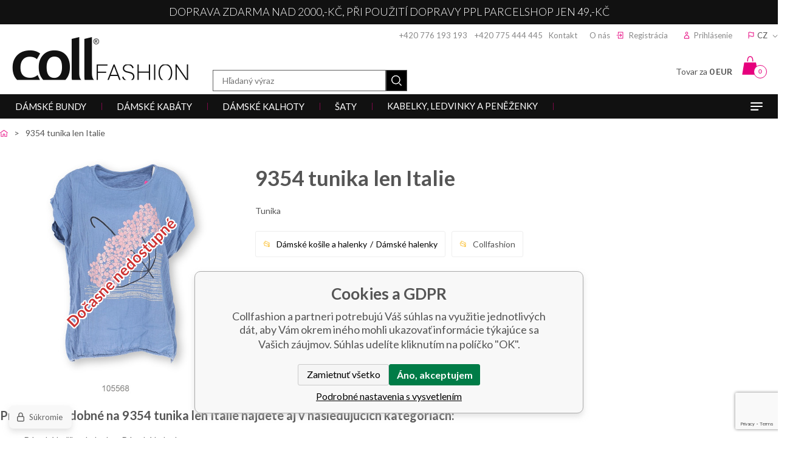

--- FILE ---
content_type: text/html; charset=utf-8
request_url: https://www.collfashion.sk/9354-tunika-len-italie/
body_size: 11549
content:
<!DOCTYPE html><html lang="sk"><head prefix="og: http://ogp.me/ns# fb: http://ogp.me/ns/fb#"><meta name="author" content="Collfashion" data-binargon="{&quot;fce&quot;:&quot;6&quot;, &quot;id&quot;:&quot;6524&quot;, &quot;menaId&quot;:&quot;2&quot;, &quot;menaName&quot;:&quot;EUR&quot;, &quot;languageCode&quot;:&quot;sk-SK&quot;, &quot;skindir&quot;:&quot;collfashion&quot;, &quot;cmslang&quot;:&quot;2&quot;, &quot;langiso&quot;:&quot;sk&quot;, &quot;skinversion&quot;:1768573300, &quot;zemeProDoruceniISO&quot;:&quot;SK&quot;}"><meta name="robots" content="index, follow, max-snippet:-1, max-image-preview:large"><meta http-equiv="content-type" content="text/html; charset=utf-8"><meta property="og:url" content="https://www.collfashion.sk/9354-tunika-len-italie/"/><meta property="og:site_name" content="https://www.collfashion.sk"/><meta property="og:description" content="9354 tunika len  Italie, Kategorie: Dámské halenky"/><meta property="og:title" content="9354 tunika len  Italie"/><link rel="alternate" href="https://www.collfashion.cz/heavy-tools-panagota-16-cepice/" hreflang="cs-CZ" /><link rel="alternate" href="https://www.collfashion.sk/9354-tunika-len-italie/" hreflang="sk-SK" />
  <link rel="image_src" href="https://www.collfashion.sk/imgcache/4/e/p105568-105568-2d-0002_260_260_175101.jpg" />
  <meta property="og:type" content="product"/>
  <meta property="og:image" content="https://www.collfashion.sk/imgcache/4/e/p105568-105568-2d-0002_260_260_175101.jpg"/>
 <meta name="description" content="9354 tunika len  Italie, Kategorie: Dámské halenky">
<meta name="keywords" content="9354 tunika len  Italie">
<meta name="audience" content="all"><meta name="facebook-domain-verification" content="y181lxr4h8256poeetjx87pfpfcxxo">
<link rel="canonical" href="https://www.collfashion.sk/9354-tunika-len-italie/"><link rel="shortcut icon" href="https://www.collfashion.sk/favicon.ico" type="image/x-icon">
			<title>9354 tunika len  Italie - Collfashion</title><link rel="stylesheet" href="/skin/version-1768573300/collfashion/css-obecne.css" type="text/css"><link rel="stylesheet" href="https://www.collfashion.sk/skin/collfashion/fancybox/jquery.fancybox.css" type="text/css" media="screen"><link href="https://fonts.googleapis.com/css?family=Lato:300,400,700&amp;subset=latin-ext" rel="stylesheet"><meta name="viewport" content="width=device-width, initial-scale=1, user-scalable=yes"><!--commonTemplates_head--><script data-binargon="commonDataLayer (inline)">
    window.dataLayer = window.dataLayer || [];

		dataLayer.push({
		  _clear:true,
			"event":"binargon_page_view",
			"binargon":{
				"type":"hidden-or-deleted-product",
        "currency":"EUR",
				"fce":45
			}
		});

		dataLayer.push({
				"event":"binargon_actual_consent",
				"binargon":{
					"granted":[],
	        "not_granted":["58","74","80","84","85","86","87","88","89","94","95","96","97","98","99","100"]
				}
			});
		</script><!--EO commonTemplates_head--></head><body class="cmsBody bg_body"><div class="upper-line js-upper-line"><div class="upper-line__container container"><div class="upper-line__text">Doprava zdarma nad 2000,-kč, při použití dopravy PPL ParcelShop jen 49,-kč</div><div class="upper-line__countdown"><div class="upper-line__countdown-text"></div><div class="upper-line__countdown-time" id="js-countdown-desktop"></div></div><script>
						var binargon_onCommplete = binargon_onCommplete || [];
						binargon_onCommplete.push(function () {
							if (window.matchMedia('(min-width: 990px)').matches) {
								var countdown = new countdownClass({
									'parent': '#js-countdown-desktop',
									'end': '24.11.2024 23:59'
								});
							}
						});
					</script></div></div><div class="content"><div class="container"><header class="header"><div class="container"><div class="header__right"><div class="header__right__header-links"><div class="header-links"><div class="header-links__item"><a href="tel:+420776193193" class="header-links__item__link header-links__item__link--etel">+420 776 193 193</a>    <a href="tel:+420775444445" class="header-links__item__link header-links__item__link--etel">+420 775 444 445</a><a href="https://www.collfashion.sk/kontakt/" title="Kontakt" class="header-links__item__link header-links__item__link--headerArea">Kontakt</a><a href="https://www.collfashion.sk/o-nas/" title="O nás" class="header-links__item__link header-links__item__link--headerArea">O nás</a></div><div class="header-links__item"><a href="https://www.collfashion.sk/registracia/" class="header-links__item__link header-links__item__link--registration ico_registration">Registrácia</a></div><div class="header-links__item"><a href="" data-window=".user-bar" class="header-links__item__link header-links__item__link--login ico_login js-show-fancy">Prihlásenie</a></div><div class="header-links__item"><div class="language ico_flag"><div class="language__current js-show-language ico_language_arrow">
			CZ
		</div><div class="language__inner js-language"><div class="language__inner__in"><a class="language__inner__item" href="https://www.collfashion.cz/heavy-tools-panagota-16-cepice/">cz</a><a class="language__inner__item" href="https://www.collfashion.sk/9354-tunika-len-italie/">sk</a></div></div></div></div></div></div><div class="header__right__cart"><a href="https://www.collfashion.sk/pokladna-sk/?objagree=0&amp;wtemp_krok=1" title="Nákupný košík" class="cart ico_cart"><span class="cart__count">0</span><span class="cart__text">Tovar za </span><strong>0 EUR</strong></a></div></div><div class="header__logo"><a href="/" class="logo img_logo" title="Collfashion">Collfashion</a></div><div class="header__whisperer"><div class="search"><div class="search__inner"><div class="search__inner__in"><form class="search__inner__form" method="post" action="https://www.collfashion.sk/hladanie/"><input type="hidden" name="send" value="1"><input type="hidden" name="listpos" value="0"><input type="text" name="as_search" id="vyhledavani" value="" placeholder="Hľadaný výraz" class="search__inner__form__input" autocomplete="off"><input type="submit" value="" class="search__inner__form__button ico_search"></form></div></div></div></div></div></header></div><div class="header-stripe js-header-stripe"><div class="container"><div class="header-stripe__responsive-menu"><div class="responsive-menu"><div class="responsive-menu__button ico_burger  js-menuMobile-toggle"></div><div class="responsive-menu__countdown"><div class="responsive-menu__countdown-text"></div><div class="responsive-menu__countdown-time" id="js-countdown-mobile"></div></div><script>
				var binargon_onCommplete = binargon_onCommplete || [];
				binargon_onCommplete.push(function () {
					if (window.matchMedia('(max-width: 989px)').matches) {
						var countdown = new countdownClass({
							'parent': '#js-countdown-mobile',
							'end': '24.11.2024 23:59'
						});
					}
				});
			</script><div class="search__button js-show-search ico_search"></div><div class="clear clr"></div></div><nav class="menuMobile" id="js-menuMobile"><div class="menuMobile__container container"><div class="menuMobile__content content"><div class="menuMobile__close js-menuMobile-close"></div><div class="menuMobile__items" id="js-menuMobile-items"><a class="menuMobile__back" href="https://www.collfashion.sk/" title=""><img class="menuMobile__backIcon" src="https://www.collfashion.sk/skin/collfashion/svg/ico_arrow_right_white.svg" width="7" height="10" alt="arrow" loading="lazy"><span class="menuMobile__backText"></span></a><span class="menuMobile__item menuMobile__item--eshop menuMobile__item--first menuMobile__item--submenuMobile-true js-menuMobile-item" data-id="-2147483627"><a class="menuMobile__link" href="https://www.collfashion.sk/damske-bundy/" title="Dámské bundy" data-id="-2147483627"><span class="menuMobile__linkText">Dámské bundy</span><span class="menuMobile__linkIcon js-menuMobile-open"><img src="https://www.collfashion.sk/skin/collfashion/svg/ico_arrow_right.svg" width="7" height="10" alt="arrow" loading="lazy"></span></a><div class="submenuMobile" data-id="-2147483627"><div class="submenuMobile__tiles"><div class="submenuMobile__back js-submenuMobile-back"><div class="submenuMobile__backIcon"><img src="https://www.collfashion.sk/skin/collfashion/svg/ico_arrow_right.svg" width="7" height="10" alt="arrow" loading="lazy"></div><div class="submenuMobile__backText"></div></div><div class="submenuMobile__title">Dámské bundy</div><div class="submenuMobile__tile js-menuMobile-item"><div class="submenuMobile__links"><a class="submenuMobile__link submenuMobile__link--main" href="https://www.collfashion.sk/damske-bundy/kratke-bundy/" title="Dámské zimní bundy"><span class="submenuMobile__linkText">Dámské zimní bundy</span></a><div class="submenuMobile__text"></div></div></div><div class="submenuMobile__tile js-menuMobile-item"><div class="submenuMobile__links"><a class="submenuMobile__link submenuMobile__link--main" href="https://www.collfashion.sk/damske-bundy/dlouhe-bundy/" title="Dámské dlouhé zimní bundy"><span class="submenuMobile__linkText">Dámské dlouhé zimní bundy</span></a><div class="submenuMobile__text"></div></div></div><div class="submenuMobile__tile js-menuMobile-item"><div class="submenuMobile__links"><a class="submenuMobile__link submenuMobile__link--main" href="https://www.collfashion.sk/damske-bundy/jeans-bundy/" title="Dámské džínové bundy"><span class="submenuMobile__linkText">Dámské džínové bundy</span></a><div class="submenuMobile__text"></div></div></div><div class="submenuMobile__tile js-menuMobile-item"><div class="submenuMobile__links"><a class="submenuMobile__link submenuMobile__link--main" href="https://www.collfashion.sk/damske-bundy/kozenkove-bundy/" title="Dámské koženkové bundy"><span class="submenuMobile__linkText">Dámské koženkové bundy</span></a><div class="submenuMobile__text"></div></div></div><div class="submenuMobile__tile js-menuMobile-item"><div class="submenuMobile__links"><a class="submenuMobile__link submenuMobile__link--main" href="https://www.collfashion.sk/damske-bundy/damske-vesty/" title="Dámské vesty"><span class="submenuMobile__linkText">Dámské vesty</span></a><div class="submenuMobile__text"></div></div></div><div class="submenuMobile__tile js-menuMobile-item"><div class="submenuMobile__links"><a class="submenuMobile__link submenuMobile__link--main" href="https://www.collfashion.sk/damske-bundy/damske-bundy/" title="Dámské bundy"><span class="submenuMobile__linkText">Dámské bundy</span></a><div class="submenuMobile__text"></div></div></div></div></div></span><span class="menuMobile__item menuMobile__item--eshop menuMobile__item--submenuMobile-true js-menuMobile-item" data-id="-2147483632"><a class="menuMobile__link" href="https://www.collfashion.sk/damske-kabaty/" title="Dámské kabáty" data-id="-2147483632"><span class="menuMobile__linkText">Dámské kabáty</span><span class="menuMobile__linkIcon js-menuMobile-open"><img src="https://www.collfashion.sk/skin/collfashion/svg/ico_arrow_right.svg" width="7" height="10" alt="arrow" loading="lazy"></span></a><div class="submenuMobile" data-id="-2147483632"><div class="submenuMobile__tiles"><div class="submenuMobile__back js-submenuMobile-back"><div class="submenuMobile__backIcon"><img src="https://www.collfashion.sk/skin/collfashion/svg/ico_arrow_right.svg" width="7" height="10" alt="arrow" loading="lazy"></div><div class="submenuMobile__backText"></div></div><div class="submenuMobile__title">Dámské kabáty</div><div class="submenuMobile__tile js-menuMobile-item"><div class="submenuMobile__links"><a class="submenuMobile__link submenuMobile__link--main" href="https://www.collfashion.sk/damske-kabaty/flausove-kabaty/" title="Dámské dlouhé kabáty"><span class="submenuMobile__linkText">Dámské dlouhé kabáty</span></a><div class="submenuMobile__text"></div></div></div><div class="submenuMobile__tile js-menuMobile-item"><div class="submenuMobile__links"><a class="submenuMobile__link submenuMobile__link--main" href="https://www.collfashion.sk/damske-kabaty/kabaty-jaro-podzim/" title="Dámské flaušové kabáty "><span class="submenuMobile__linkText">Dámské flaušové kabáty </span></a><div class="submenuMobile__text"></div></div></div><div class="submenuMobile__tile js-menuMobile-item"><div class="submenuMobile__links"><a class="submenuMobile__link submenuMobile__link--main" href="https://www.collfashion.sk/damske-kabaty/damske-zimni-kabaty/" title="Dámské zimní kabáty"><span class="submenuMobile__linkText">Dámské zimní kabáty</span></a><div class="submenuMobile__text"></div></div></div><div class="submenuMobile__tile js-menuMobile-item"><div class="submenuMobile__links"><a class="submenuMobile__link submenuMobile__link--main" href="https://www.collfashion.sk/damske-kabaty/jaro-podzim/" title="Dámské jarní kabáty"><span class="submenuMobile__linkText">Dámské jarní kabáty</span></a><div class="submenuMobile__text"></div></div></div></div></div></span><span class="menuMobile__item menuMobile__item--eshop menuMobile__item--submenuMobile-true js-menuMobile-item" data-id="-2147483633"><a class="menuMobile__link" href="https://www.collfashion.sk/kalhoty/" title="Dámské kalhoty" data-id="-2147483633"><span class="menuMobile__linkText">Dámské kalhoty</span><span class="menuMobile__linkIcon js-menuMobile-open"><img src="https://www.collfashion.sk/skin/collfashion/svg/ico_arrow_right.svg" width="7" height="10" alt="arrow" loading="lazy"></span></a><div class="submenuMobile" data-id="-2147483633"><div class="submenuMobile__tiles"><div class="submenuMobile__back js-submenuMobile-back"><div class="submenuMobile__backIcon"><img src="https://www.collfashion.sk/skin/collfashion/svg/ico_arrow_right.svg" width="7" height="10" alt="arrow" loading="lazy"></div><div class="submenuMobile__backText"></div></div><div class="submenuMobile__title">Dámské kalhoty</div><div class="submenuMobile__tile js-menuMobile-item"><div class="submenuMobile__links"><a class="submenuMobile__link submenuMobile__link--main" href="https://www.collfashion.sk/kalhoty/trendy-kalhoty/" title="Dámské kalhoty"><span class="submenuMobile__linkText">Dámské kalhoty</span></a><div class="submenuMobile__text"></div></div></div><div class="submenuMobile__tile js-menuMobile-item"><div class="submenuMobile__links"><a class="submenuMobile__link submenuMobile__link--main" href="https://www.collfashion.sk/kalhoty/elegantni-kalhoty/" title="Dámské elegantní kalhoty"><span class="submenuMobile__linkText">Dámské elegantní kalhoty</span></a><div class="submenuMobile__text"></div></div></div><div class="submenuMobile__tile js-menuMobile-item"><div class="submenuMobile__links"><a class="submenuMobile__link submenuMobile__link--main" href="https://www.collfashion.sk/kalhoty/jeans/" title="Dámské rifle"><span class="submenuMobile__linkText">Dámské rifle</span></a><div class="submenuMobile__text"></div></div></div><div class="submenuMobile__tile js-menuMobile-item"><div class="submenuMobile__links"><a class="submenuMobile__link submenuMobile__link--main" href="https://www.collfashion.sk/kalhoty/leginy/" title="Dámské legíny"><span class="submenuMobile__linkText">Dámské legíny</span></a><div class="submenuMobile__text"></div></div></div><div class="submenuMobile__tile js-menuMobile-item"><div class="submenuMobile__links"><a class="submenuMobile__link submenuMobile__link--main" href="https://www.collfashion.sk/kalhoty/teplaky/" title="Dámské tepláky"><span class="submenuMobile__linkText">Dámské tepláky</span></a><div class="submenuMobile__text"></div></div></div><div class="submenuMobile__tile js-menuMobile-item"><div class="submenuMobile__links"><a class="submenuMobile__link submenuMobile__link--main" href="https://www.collfashion.sk/kalhoty/damske-kratasy/" title="Dámské kraťasy"><span class="submenuMobile__linkText">Dámské kraťasy</span></a><div class="submenuMobile__text"></div></div></div><div class="submenuMobile__tile js-menuMobile-item"><div class="submenuMobile__links"><a class="submenuMobile__link submenuMobile__link--main" href="https://www.collfashion.sk/kalhoty/kratasy/" title="Dámské capri kalhoty"><span class="submenuMobile__linkText">Dámské capri kalhoty</span></a><div class="submenuMobile__text"></div></div></div></div></div></span><span class="menuMobile__item menuMobile__item--eshop menuMobile__item--submenuMobile-true js-menuMobile-item" data-id="-2147483629"><a class="menuMobile__link" href="https://www.collfashion.sk/saty-31/" title="Šaty" data-id="-2147483629"><span class="menuMobile__linkText">Šaty</span><span class="menuMobile__linkIcon js-menuMobile-open"><img src="https://www.collfashion.sk/skin/collfashion/svg/ico_arrow_right.svg" width="7" height="10" alt="arrow" loading="lazy"></span></a><div class="submenuMobile" data-id="-2147483629"><div class="submenuMobile__tiles"><div class="submenuMobile__back js-submenuMobile-back"><div class="submenuMobile__backIcon"><img src="https://www.collfashion.sk/skin/collfashion/svg/ico_arrow_right.svg" width="7" height="10" alt="arrow" loading="lazy"></div><div class="submenuMobile__backText"></div></div><div class="submenuMobile__title">Šaty</div><div class="submenuMobile__tile js-menuMobile-item"><div class="submenuMobile__links"><a class="submenuMobile__link submenuMobile__link--main" href="https://www.collfashion.sk/saty-31/saty-spolecenske/" title="Společenské šaty"><span class="submenuMobile__linkText">Společenské šaty</span><span class="submenuMobile__linkIcon js-menuMobile-open"><img src="https://www.collfashion.sk/skin/collfashion/svg/ico_arrow_right.svg" width="7" height="10" alt="arrow" loading="lazy"></span></a><div class="submenuMobile__text"></div></div><div class="submenuMobile" data-id="3"><div class="submenuMobile__tiles"><div class="submenuMobile__back js-submenuMobile-back"><div class="submenuMobile__backIcon"><img src="https://www.collfashion.sk/skin/collfashion/svg/ico_arrow_right.svg" width="7" height="10" alt="arrow" loading="lazy"></div><div class="submenuMobile__backText"></div></div><div class="submenuMobile__title">Společenské šaty</div><div class="submenuMobile__tile js-menuMobile-item"><div class="submenuMobile__links"><a class="submenuMobile__link submenuMobile__link--main" href="https://www.collfashion.sk/saty-31/saty-spolecenske/kratke/" title="Koktejlové šaty"><span class="submenuMobile__linkText">Koktejlové šaty</span></a><div class="submenuMobile__text"></div></div></div><div class="submenuMobile__tile js-menuMobile-item"><div class="submenuMobile__links"><a class="submenuMobile__link submenuMobile__link--main" href="https://www.collfashion.sk/saty-31/saty-spolecenske/dlouhe/" title="Podtrhněte svou ženskost plesovými šaty, ve kterých protančíte nejednu noc. Vybírejte z různých barev, stylů a střihů."><span class="submenuMobile__linkText">Plesové šaty</span></a><div class="submenuMobile__text"></div></div></div><div class="submenuMobile__tile js-menuMobile-item"><div class="submenuMobile__links"><a class="submenuMobile__link submenuMobile__link--main" href="https://www.collfashion.sk/saty-31/saty-spolecenske/saty-na-svatbu/" title="Šaty na svatbu"><span class="submenuMobile__linkText">Šaty na svatbu</span></a><div class="submenuMobile__text"></div></div></div></div></div></div><div class="submenuMobile__tile js-menuMobile-item"><div class="submenuMobile__links"><a class="submenuMobile__link submenuMobile__link--main" href="https://www.collfashion.sk/saty-31/bolerka/" title="Bolerka "><span class="submenuMobile__linkText">Bolerka </span></a><div class="submenuMobile__text"></div></div></div><div class="submenuMobile__tile js-menuMobile-item"><div class="submenuMobile__links"><a class="submenuMobile__link submenuMobile__link--main" href="https://www.collfashion.sk/saty-31/saty-na-denni-noseni/" title="Každodenní šaty"><span class="submenuMobile__linkText">Každodenní šaty</span></a><div class="submenuMobile__text"></div></div></div><div class="submenuMobile__tile js-menuMobile-item"><div class="submenuMobile__links"><a class="submenuMobile__link submenuMobile__link--main" href="https://www.collfashion.sk/saty-31/jeans-saty/" title="Džínové šaty"><span class="submenuMobile__linkText">Džínové šaty</span></a><div class="submenuMobile__text"></div></div></div><div class="submenuMobile__tile js-menuMobile-item"><div class="submenuMobile__links"><a class="submenuMobile__link submenuMobile__link--main" href="https://www.collfashion.sk/saty-31/kosilove-saty/" title="Košilové šaty"><span class="submenuMobile__linkText">Košilové šaty</span></a><div class="submenuMobile__text"></div></div></div><div class="submenuMobile__tile js-menuMobile-item"><div class="submenuMobile__links"><a class="submenuMobile__link submenuMobile__link--main" href="https://www.collfashion.sk/saty-31/upletove-saty/" title="Úpletové šaty"><span class="submenuMobile__linkText">Úpletové šaty</span></a><div class="submenuMobile__text"></div></div></div><div class="submenuMobile__tile js-menuMobile-item"><div class="submenuMobile__links"><a class="submenuMobile__link submenuMobile__link--main" href="https://www.collfashion.sk/saty-31/saty-leto/" title="Letní šaty"><span class="submenuMobile__linkText">Letní šaty</span></a><div class="submenuMobile__text"></div></div></div><div class="submenuMobile__tile js-menuMobile-item"><div class="submenuMobile__links"><a class="submenuMobile__link submenuMobile__link--main" href="https://www.collfashion.sk/saty-31/mikinove-saty/" title="Mikinové šaty"><span class="submenuMobile__linkText">Mikinové šaty</span></a><div class="submenuMobile__text"></div></div></div><div class="submenuMobile__tile js-menuMobile-item"><div class="submenuMobile__links"><a class="submenuMobile__link submenuMobile__link--main" href="https://www.collfashion.sk/saty-31/maxi-saty/" title="Maxi šaty"><span class="submenuMobile__linkText">Maxi šaty</span></a><div class="submenuMobile__text"></div></div></div><div class="submenuMobile__tile js-menuMobile-item"><div class="submenuMobile__links"><a class="submenuMobile__link submenuMobile__link--main" href="https://www.collfashion.sk/saty-31/overaly/" title="Overaly"><span class="submenuMobile__linkText">Overaly</span></a><div class="submenuMobile__text"></div></div></div><div class="submenuMobile__tile js-menuMobile-item"><div class="submenuMobile__links"><a class="submenuMobile__link submenuMobile__link--main" href="https://www.collfashion.sk/saty-31/plazove-saty/" title="Plážové šaty"><span class="submenuMobile__linkText">Plážové šaty</span></a><div class="submenuMobile__text"></div></div></div></div></div></span><span class="menuMobile__item menuMobile__item--eshop menuMobile__item--submenuMobile-true js-menuMobile-item" data-id="-2147483646"><a class="menuMobile__link" href="https://www.collfashion.sk/kabelky/" title="Kabelky, ledvinky a peněženky" data-id="-2147483646"><span class="menuMobile__linkText">Kabelky, ledvinky a peněženky</span><span class="menuMobile__linkIcon js-menuMobile-open"><img src="https://www.collfashion.sk/skin/collfashion/svg/ico_arrow_right.svg" width="7" height="10" alt="arrow" loading="lazy"></span></a><div class="submenuMobile" data-id="-2147483646"><div class="submenuMobile__tiles"><div class="submenuMobile__back js-submenuMobile-back"><div class="submenuMobile__backIcon"><img src="https://www.collfashion.sk/skin/collfashion/svg/ico_arrow_right.svg" width="7" height="10" alt="arrow" loading="lazy"></div><div class="submenuMobile__backText"></div></div><div class="submenuMobile__title">Kabelky, ledvinky a peněženky</div><div class="submenuMobile__tile js-menuMobile-item"><div class="submenuMobile__links"><a class="submenuMobile__link submenuMobile__link--main" href="https://www.collfashion.sk/kabelky/kozene-kabelky/" title="Kožené kabelky"><span class="submenuMobile__linkText">Kožené kabelky</span></a><div class="submenuMobile__text"></div></div></div><div class="submenuMobile__tile js-menuMobile-item"><div class="submenuMobile__links"><a class="submenuMobile__link submenuMobile__link--main" href="https://www.collfashion.sk/kabelky/kabelky/" title="Kabelky"><span class="submenuMobile__linkText">Kabelky</span></a><div class="submenuMobile__text"></div></div></div><div class="submenuMobile__tile js-menuMobile-item"><div class="submenuMobile__links"><a class="submenuMobile__link submenuMobile__link--main" href="https://www.collfashion.sk/kabelky/ledviky-kuze/" title="Kožené ledvinky"><span class="submenuMobile__linkText">Kožené ledvinky</span></a><div class="submenuMobile__text"></div></div></div><div class="submenuMobile__tile js-menuMobile-item"><div class="submenuMobile__links"><a class="submenuMobile__link submenuMobile__link--main" href="https://www.collfashion.sk/kabelky/batohy/" title="Batohy"><span class="submenuMobile__linkText">Batohy</span></a><div class="submenuMobile__text"></div></div></div><div class="submenuMobile__tile js-menuMobile-item"><div class="submenuMobile__links"><a class="submenuMobile__link submenuMobile__link--main" href="https://www.collfashion.sk/kabelky/crossbody-psanicka/" title="Crossbody"><span class="submenuMobile__linkText">Crossbody</span></a><div class="submenuMobile__text"></div></div></div><div class="submenuMobile__tile js-menuMobile-item"><div class="submenuMobile__links"><a class="submenuMobile__link submenuMobile__link--main" href="https://www.collfashion.sk/kabelky/psanicka/" title="Psaníčka"><span class="submenuMobile__linkText">Psaníčka</span></a><div class="submenuMobile__text"></div></div></div><div class="submenuMobile__tile js-menuMobile-item"><div class="submenuMobile__links"><a class="submenuMobile__link submenuMobile__link--main" href="https://www.collfashion.sk/kabelky/penezenky/" title="Peněženky"><span class="submenuMobile__linkText">Peněženky</span></a><div class="submenuMobile__text"></div></div></div></div></div></span><span class="menuMobile__item menuMobile__item--eshop menuMobile__item--submenuMobile-true js-menuMobile-item" data-id="-2147483630"><a class="menuMobile__link" href="https://www.collfashion.sk/svetry-kardigan/" title="Dámské svetry a kardigany" data-id="-2147483630"><span class="menuMobile__linkText">Dámské svetry a kardigany</span><span class="menuMobile__linkIcon js-menuMobile-open"><img src="https://www.collfashion.sk/skin/collfashion/svg/ico_arrow_right.svg" width="7" height="10" alt="arrow" loading="lazy"></span></a><div class="submenuMobile" data-id="-2147483630"><div class="submenuMobile__tiles"><div class="submenuMobile__back js-submenuMobile-back"><div class="submenuMobile__backIcon"><img src="https://www.collfashion.sk/skin/collfashion/svg/ico_arrow_right.svg" width="7" height="10" alt="arrow" loading="lazy"></div><div class="submenuMobile__backText"></div></div><div class="submenuMobile__title">Dámské svetry a kardigany</div><div class="submenuMobile__tile js-menuMobile-item"><div class="submenuMobile__links"><a class="submenuMobile__link submenuMobile__link--main" href="https://www.collfashion.sk/svetry-kardigan/svetrik/" title="Svetřík"><span class="submenuMobile__linkText">Svetřík</span></a><div class="submenuMobile__text"></div></div></div><div class="submenuMobile__tile js-menuMobile-item"><div class="submenuMobile__links"><a class="submenuMobile__link submenuMobile__link--main" href="https://www.collfashion.sk/svetry-kardigan/kardigan/" title="Dámské kardigany"><span class="submenuMobile__linkText">Dámské kardigany</span></a><div class="submenuMobile__text"></div></div></div><div class="submenuMobile__tile js-menuMobile-item"><div class="submenuMobile__links"><a class="submenuMobile__link submenuMobile__link--main" href="https://www.collfashion.sk/svetry-kardigan/rolak/" title="Dámské roláky"><span class="submenuMobile__linkText">Dámské roláky</span></a><div class="submenuMobile__text"></div></div></div><div class="submenuMobile__tile js-menuMobile-item"><div class="submenuMobile__links"><a class="submenuMobile__link submenuMobile__link--main" href="https://www.collfashion.sk/svetry-kardigan/damska-poncha/" title="Dámská poncha"><span class="submenuMobile__linkText">Dámská poncha</span></a><div class="submenuMobile__text"></div></div></div><div class="submenuMobile__tile js-menuMobile-item"><div class="submenuMobile__links"><a class="submenuMobile__link submenuMobile__link--main" href="https://www.collfashion.sk/svetry-kardigan/damska-bolerka/" title="Dámská bolérka"><span class="submenuMobile__linkText">Dámská bolérka</span></a><div class="submenuMobile__text"></div></div></div></div></div></span><span class="menuMobile__item menuMobile__item--eshop menuMobile__item--selected open menuMobile__item--submenuMobile-true js-menuMobile-item" data-id="-2147483625"><a class="menuMobile__link" href="https://www.collfashion.sk/kosile-a-halenky/" title="Dámské košile a halenky" data-id="-2147483625"><span class="menuMobile__linkText">Dámské košile a halenky</span><span class="menuMobile__linkIcon js-menuMobile-open"><img src="https://www.collfashion.sk/skin/collfashion/svg/ico_arrow_right.svg" width="7" height="10" alt="arrow" loading="lazy"></span></a><div class="submenuMobile" data-id="-2147483625"><div class="submenuMobile__tiles"><div class="submenuMobile__back js-submenuMobile-back"><div class="submenuMobile__backIcon"><img src="https://www.collfashion.sk/skin/collfashion/svg/ico_arrow_right.svg" width="7" height="10" alt="arrow" loading="lazy"></div><div class="submenuMobile__backText"></div></div><div class="submenuMobile__title">Dámské košile a halenky</div><div class="submenuMobile__tile js-menuMobile-item"><div class="submenuMobile__links"><a class="submenuMobile__link submenuMobile__link--main" href="https://www.collfashion.sk/kosile-a-halenky/kosile/" title="Dámské košile"><span class="submenuMobile__linkText">Dámské košile</span></a><div class="submenuMobile__text"></div></div></div><div class="submenuMobile__tile js-menuMobile-item open"><div class="submenuMobile__links selected"><a class="submenuMobile__link submenuMobile__link--main" href="https://www.collfashion.sk/kosile-a-halenky/halenky/" title="Dámské halenky"><span class="submenuMobile__linkText">Dámské halenky</span></a><div class="submenuMobile__text"></div></div></div><div class="submenuMobile__tile js-menuMobile-item"><div class="submenuMobile__links"><a class="submenuMobile__link submenuMobile__link--main" href="https://www.collfashion.sk/kosile-a-halenky/tuniky/" title="Dámské tuniky"><span class="submenuMobile__linkText">Dámské tuniky</span></a><div class="submenuMobile__text"></div></div></div><div class="submenuMobile__tile js-menuMobile-item"><div class="submenuMobile__links"><a class="submenuMobile__link submenuMobile__link--main" href="https://www.collfashion.sk/kosile-a-halenky/bolerka/" title="Dámské bolerka"><span class="submenuMobile__linkText">Dámské bolerka</span></a><div class="submenuMobile__text"></div></div></div><div class="submenuMobile__tile js-menuMobile-item"><div class="submenuMobile__links"><a class="submenuMobile__link submenuMobile__link--main" href="https://www.collfashion.sk/kosile-a-halenky/mikiny/" title="Dámské mikiny"><span class="submenuMobile__linkText">Dámské mikiny</span></a><div class="submenuMobile__text"></div></div></div></div></div></span><span class="menuMobile__item menuMobile__item--eshop menuMobile__item--last menuMobile__item--submenuMobile-true js-menuMobile-item" data-id="-2147483626"><a class="menuMobile__link" href="https://www.collfashion.sk/damska-tricka-a-topy/" title="Dámská trička a topy" data-id="-2147483626"><span class="menuMobile__linkText">Dámská trička a topy</span><span class="menuMobile__linkIcon js-menuMobile-open"><img src="https://www.collfashion.sk/skin/collfashion/svg/ico_arrow_right.svg" width="7" height="10" alt="arrow" loading="lazy"></span></a><div class="submenuMobile" data-id="-2147483626"><div class="submenuMobile__tiles"><div class="submenuMobile__back js-submenuMobile-back"><div class="submenuMobile__backIcon"><img src="https://www.collfashion.sk/skin/collfashion/svg/ico_arrow_right.svg" width="7" height="10" alt="arrow" loading="lazy"></div><div class="submenuMobile__backText"></div></div><div class="submenuMobile__title">Dámská trička a topy</div><div class="submenuMobile__tile js-menuMobile-item"><div class="submenuMobile__links"><a class="submenuMobile__link submenuMobile__link--main" href="https://www.collfashion.sk/damska-tricka-a-topy/tricka/" title="Dámská trička"><span class="submenuMobile__linkText">Dámská trička</span></a><div class="submenuMobile__text"></div></div></div><div class="submenuMobile__tile js-menuMobile-item"><div class="submenuMobile__links"><a class="submenuMobile__link submenuMobile__link--main" href="https://www.collfashion.sk/damska-tricka-a-topy/dlouhy-rukav/" title="Dámská trika s dlouhým rukávem"><span class="submenuMobile__linkText">Dámská trika s dlouhým rukávem</span></a><div class="submenuMobile__text"></div></div></div><div class="submenuMobile__tile js-menuMobile-item"><div class="submenuMobile__links"><a class="submenuMobile__link submenuMobile__link--main" href="https://www.collfashion.sk/damska-tricka-a-topy/tilka/" title="Dámská tílka"><span class="submenuMobile__linkText">Dámská tílka</span></a><div class="submenuMobile__text"></div></div></div><div class="submenuMobile__tile js-menuMobile-item"><div class="submenuMobile__links"><a class="submenuMobile__link submenuMobile__link--main" href="https://www.collfashion.sk/damska-tricka-a-topy/rolak/" title="Dámské roláky"><span class="submenuMobile__linkText">Dámské roláky</span></a><div class="submenuMobile__text"></div></div></div><div class="submenuMobile__tile js-menuMobile-item"><div class="submenuMobile__links"><a class="submenuMobile__link submenuMobile__link--main" href="https://www.collfashion.sk/damska-tricka-a-topy/topy/" title="Dámské topy"><span class="submenuMobile__linkText">Dámské topy</span></a><div class="submenuMobile__text"></div></div></div></div></div></span></div></div></div></nav></div><div class="header-stripe__menu js-menu"><nav class="menu"><div class="menu__container container container--extended"><div class="menu__content content"><span class="menu__item"><a class="menu__link menu__link--submenu" href="https://www.collfashion.sk/damske-bundy/" title="Dámské bundy" data-id="-2147483627"><img class="menu__link-image" src="https://www.collfashion.cz/imgcache/f/0/publicdoc-bunda_60_60_158497.jpg" width="60" height="60" alt="" loading="lazy"><span class="menu__link-text">Dámské bundy</span></a></span><span class="menu__item"><a class="menu__link menu__link--submenu" href="https://www.collfashion.sk/damske-kabaty/" title="Dámské kabáty" data-id="-2147483632"><span class="menu__link-text">Dámské kabáty</span></a></span><span class="menu__item"><a class="menu__link menu__link--submenu" href="https://www.collfashion.sk/kalhoty/" title="Dámské kalhoty" data-id="-2147483633"><img class="menu__link-image" src="https://www.collfashion.cz/imgcache/8/c/publicdoc-kalhoty_60_60_5178.jpg" width="60" height="60" alt="" loading="lazy"><span class="menu__link-text">Dámské kalhoty</span></a></span><span class="menu__item"><a class="menu__link menu__link--submenu" href="https://www.collfashion.sk/saty-31/" title="Šaty" data-id="-2147483629"><img class="menu__link-image" src="https://www.collfashion.cz/imgcache/e/6/publicdoc-saty_60_60_4345.jpg" width="60" height="60" alt="" loading="lazy"><span class="menu__link-text">Šaty</span></a></span><span class="menu__item"><a class="menu__link menu__link--submenu" href="https://www.collfashion.sk/kabelky/" title="Kabelky, ledvinky a peněženky" data-id="-2147483646"><img class="menu__link-image" src="https://www.collfashion.cz/imgcache/7/2/publicdoc-kabelky_60_60_54066.jpg" width="60" height="60" alt="" loading="lazy"><span class="menu__link-text">Kabelky, ledvinky a peněženky</span></a></span><span class="menu__item"><a class="menu__link menu__link--submenu" href="https://www.collfashion.sk/svetry-kardigan/" title="Dámské svetry a kardigany" data-id="-2147483630"><img class="menu__link-image" src="https://www.collfashion.cz/imgcache/2/f/publicdoc-kardigan_60_60_6177.jpg" width="60" height="60" alt="" loading="lazy"><span class="menu__link-text">Dámské svetry a kardigany</span></a></span><span class="menu__item"><a class="menu__link menu__link--submenu" href="https://www.collfashion.sk/kosile-a-halenky/" title="Dámské košile a halenky" data-id="-2147483625"><img class="menu__link-image" src="https://www.collfashion.cz/imgcache/f/e/publicdoc-halenky-2-2_60_60_3384.jpg" width="60" height="60" alt="" loading="lazy"><span class="menu__link-text">Dámské košile a halenky</span></a></span><span class="menu__item"><a class="menu__link menu__link--submenu" href="https://www.collfashion.sk/damska-tricka-a-topy/" title="Dámská trička a topy" data-id="-2147483626"><img class="menu__link-image" src="https://www.collfashion.cz/imgcache/e/4/publicdoc-triko-1_60_60_38265.jpg" width="60" height="60" alt="" loading="lazy"><span class="menu__link-text">Dámská trička a topy</span></a></span><span class="menu__item"><a class="menu__link menu__link--submenu" href="https://www.collfashion.sk/sukne/" title="Sukně" data-id="-2147483628"><img class="menu__link-image" src="https://www.collfashion.cz/imgcache/7/b/publicdoc-sukne-1_60_60_309933.jpg" width="60" height="60" alt="" loading="lazy"><span class="menu__link-text">Sukně</span></a></span><span class="menu__item"><a class="menu__link" href="https://www.collfashion.sk/saka/" title="Dámská saka" data-id="-2147483631"><img class="menu__link-image" src="https://www.collfashion.cz/imgcache/f/6/publicdoc-cerne-damske-saka_60_60_57553.jpg" width="60" height="60" alt="" loading="lazy"><span class="menu__link-text">Dámská saka</span></a></span><span class="menu__item"><a class="menu__link" href="https://www.collfashion.sk/satky-a-saly/" title="Šátky a šály" data-id="-2147483623"><img class="menu__link-image" src="https://www.collfashion.cz/imgcache/e/6/publicdoc-satek_60_60_205742.jpg" width="60" height="60" alt="" loading="lazy"><span class="menu__link-text">Šátky a šály</span></a></span><span class="menu__item"><a class="menu__link menu__link--submenu" href="https://www.collfashion.sk/lady-velikosti/" title="Nadměrné velikosti" data-id="-2147483639"><img class="menu__link-image" src="https://www.collfashion.cz/imgcache/c/d/publicdoc-nadmer_60_60_31607.jpg" width="60" height="60" alt="" loading="lazy"><span class="menu__link-text">Nadměrné velikosti</span></a></span><span class="menu__item"><a class="menu__link menu__link--submenu" href="https://www.collfashion.sk/doplnky/" title="Dámské opasky, čepice a klobouky" data-id="-2147483644"><img class="menu__link-image" src="https://www.collfashion.cz/imgcache/8/4/publicdoc-opasek-1_60_60_151562.jpg" width="60" height="60" alt="" loading="lazy"><span class="menu__link-text">Dámské opasky, čepice a klobouky</span></a></span><div class="menu__dropdown js-menu-dropdown"><a class="menu__link"><img class="menu__link-image menu__link-image--dropdown" src="https://www.collfashion.sk/skin/collfashion/svg/burger.svg" width="20" height="20" alt="" loading="lazy"><span class="menu__link-text"></span></a></div></div><div class="menu__submenu"><div class="cSubmenu" data-id="-2147483627"><div class="cSubmenu__content thin-scrollbar"><div class="cSubmenu__grid"><div class="cSubmenu__grid-item js-submenu-item"><a class="cSubmenu__link-image" href="https://www.collfashion.sk/damske-bundy/kratke-bundy/" title="Dámské zimní bundy"><img class="cSubmenu__image" src="https://www.collfashion.sk/imgcache/f/0/publicdoc-bunda_60_60_158497.jpg" alt="Dámské zimní bundy" loading="lazy" width="60" height="60"></a><a class="cSubmenu__link-name" href="https://www.collfashion.sk/damske-bundy/kratke-bundy/" title="Dámské zimní bundy"><span class="cSubmenu__name">Dámské zimní bundy</span></a></div><div class="cSubmenu__grid-item js-submenu-item"><a class="cSubmenu__link-image" href="https://www.collfashion.sk/damske-bundy/dlouhe-bundy/" title="Dámské dlouhé zimní bundy"><img class="cSubmenu__image" src="https://www.collfashion.sk/imgcache/9/6/publicdoc-h925eaaf761424525bbf19a386dc4e82bi_60_60_47238.jpg" alt="Dámské dlouhé zimní bundy" loading="lazy" width="60" height="60"></a><a class="cSubmenu__link-name" href="https://www.collfashion.sk/damske-bundy/dlouhe-bundy/" title="Dámské dlouhé zimní bundy"><span class="cSubmenu__name">Dámské dlouhé zimní bundy</span></a></div><div class="cSubmenu__grid-item js-submenu-item"><a class="cSubmenu__link-image" href="https://www.collfashion.sk/damske-bundy/jeans-bundy/" title="Dámské džínové bundy"><img class="cSubmenu__image" src="https://www.collfashion.sk/imgcache/1/7/publicdoc-images-3_60_60_4382.jpg" alt="Dámské džínové bundy" loading="lazy" width="60" height="60"></a><a class="cSubmenu__link-name" href="https://www.collfashion.sk/damske-bundy/jeans-bundy/" title="Dámské džínové bundy"><span class="cSubmenu__name">Dámské džínové bundy</span></a></div><div class="cSubmenu__grid-item js-submenu-item"><a class="cSubmenu__link-image" href="https://www.collfashion.sk/damske-bundy/kozenkove-bundy/" title="Dámské koženkové bundy"><img class="cSubmenu__image" src="https://www.collfashion.sk/imgcache/f/3/publicdoc-387393a_60_60_103468.jpg" alt="Dámské koženkové bundy" loading="lazy" width="60" height="60"></a><a class="cSubmenu__link-name" href="https://www.collfashion.sk/damske-bundy/kozenkove-bundy/" title="Dámské koženkové bundy"><span class="cSubmenu__name">Dámské koženkové bundy</span></a></div><div class="cSubmenu__grid-item js-submenu-item"><a class="cSubmenu__link-image" href="https://www.collfashion.sk/damske-bundy/damske-vesty/" title="Dámské vesty"><img class="cSubmenu__image" src="https://www.collfashion.sk/imgcache/9/4/publicdoc-59-d2-0b85ddadz6684-dewberry-bayan-yelek-camel-b0-401_60_60_179812.jpg" alt="Dámské vesty" loading="lazy" width="60" height="60"></a><a class="cSubmenu__link-name" href="https://www.collfashion.sk/damske-bundy/damske-vesty/" title="Dámské vesty"><span class="cSubmenu__name">Dámské vesty</span></a></div><div class="cSubmenu__grid-item js-submenu-item"><a class="cSubmenu__link-image" href="https://www.collfashion.sk/damske-bundy/damske-bundy/" title="Dámské bundy"><img class="cSubmenu__image" src="https://www.collfashion.sk/imgcache/4/7/publicdoc-809700_60_60_72807.jpg" alt="Dámské bundy" loading="lazy" width="60" height="60"></a><a class="cSubmenu__link-name" href="https://www.collfashion.sk/damske-bundy/damske-bundy/" title="Dámské bundy"><span class="cSubmenu__name">Dámské bundy</span></a></div></div></div></div><div class="cSubmenu" data-id="-2147483632"><div class="cSubmenu__content thin-scrollbar"><div class="cSubmenu__grid"><div class="cSubmenu__grid-item js-submenu-item"><a class="cSubmenu__link-image" href="https://www.collfashion.sk/damske-kabaty/flausove-kabaty/" title="Dámské dlouhé kabáty"><img class="cSubmenu__image" src="https://www.collfashion.sk/imgcache/6/1/publicdoc-stazeny-soubor-5_60_60_4273.jpg" alt="Dámské dlouhé kabáty" loading="lazy" width="60" height="60"></a><a class="cSubmenu__link-name" href="https://www.collfashion.sk/damske-kabaty/flausove-kabaty/" title="Dámské dlouhé kabáty"><span class="cSubmenu__name">Dámské dlouhé kabáty</span></a></div><div class="cSubmenu__grid-item js-submenu-item"><a class="cSubmenu__link-image" href="https://www.collfashion.sk/damske-kabaty/kabaty-jaro-podzim/" title="Dámské flaušové kabáty "><img class="cSubmenu__image" src="https://www.collfashion.sk/imgcache/1/1/publicdoc-images-4_60_60_4530.jpg" alt="Dámské flaušové kabáty " loading="lazy" width="60" height="60"></a><a class="cSubmenu__link-name" href="https://www.collfashion.sk/damske-kabaty/kabaty-jaro-podzim/" title="Dámské flaušové kabáty "><span class="cSubmenu__name">Dámské flaušové kabáty </span></a></div><div class="cSubmenu__grid-item js-submenu-item"><a class="cSubmenu__link-image" href="https://www.collfashion.sk/damske-kabaty/damske-zimni-kabaty/" title="Dámské zimní kabáty"><img class="cSubmenu__image" src="https://www.collfashion.sk/imgcache/d/d/publicdoc-stazeny-soubor-6_60_60_4881.jpg" alt="Dámské zimní kabáty" loading="lazy" width="60" height="60"></a><a class="cSubmenu__link-name" href="https://www.collfashion.sk/damske-kabaty/damske-zimni-kabaty/" title="Dámské zimní kabáty"><span class="cSubmenu__name">Dámské zimní kabáty</span></a></div><div class="cSubmenu__grid-item js-submenu-item"><a class="cSubmenu__link-image" href="https://www.collfashion.sk/damske-kabaty/jaro-podzim/" title="Dámské jarní kabáty"><img class="cSubmenu__image" src="https://www.collfashion.sk/imgcache/4/b/publicdoc-433589_60_60_59262.jpg" alt="Dámské jarní kabáty" loading="lazy" width="60" height="60"></a><a class="cSubmenu__link-name" href="https://www.collfashion.sk/damske-kabaty/jaro-podzim/" title="Dámské jarní kabáty"><span class="cSubmenu__name">Dámské jarní kabáty</span></a></div></div></div></div><div class="cSubmenu" data-id="-2147483633"><div class="cSubmenu__content thin-scrollbar"><div class="cSubmenu__grid"><div class="cSubmenu__grid-item js-submenu-item"><a class="cSubmenu__link-image" href="https://www.collfashion.sk/kalhoty/trendy-kalhoty/" title="Dámské kalhoty"><img class="cSubmenu__image" src="https://www.collfashion.sk/imgcache/5/9/publicdoc-damske-kalhoty_60_60_97388.jpg" alt="Dámské kalhoty" loading="lazy" width="60" height="60"></a><a class="cSubmenu__link-name" href="https://www.collfashion.sk/kalhoty/trendy-kalhoty/" title="Dámské kalhoty"><span class="cSubmenu__name">Dámské kalhoty</span></a></div><div class="cSubmenu__grid-item js-submenu-item"><a class="cSubmenu__link-image" href="https://www.collfashion.sk/kalhoty/elegantni-kalhoty/" title="Dámské elegantní kalhoty"><img class="cSubmenu__image" src="https://www.collfashion.sk/imgcache/c/d/publicdoc-elegantni-kalhoty_60_60_45578.jpg" alt="Dámské elegantní kalhoty" loading="lazy" width="60" height="60"></a><a class="cSubmenu__link-name" href="https://www.collfashion.sk/kalhoty/elegantni-kalhoty/" title="Dámské elegantní kalhoty"><span class="cSubmenu__name">Dámské elegantní kalhoty</span></a></div><div class="cSubmenu__grid-item js-submenu-item"><a class="cSubmenu__link-image" href="https://www.collfashion.sk/kalhoty/jeans/" title="Dámské rifle"><img class="cSubmenu__image" src="https://www.collfashion.sk/imgcache/c/e/publicdoc-dziny_60_60_114472.jpg" alt="Dámské rifle" loading="lazy" width="60" height="60"></a><a class="cSubmenu__link-name" href="https://www.collfashion.sk/kalhoty/jeans/" title="Dámské rifle"><span class="cSubmenu__name">Dámské rifle</span></a></div><div class="cSubmenu__grid-item js-submenu-item"><a class="cSubmenu__link-image" href="https://www.collfashion.sk/kalhoty/leginy/" title="Dámské legíny"><img class="cSubmenu__image" src="https://www.collfashion.sk/imgcache/a/9/publicdoc-leginy_60_60_24157.jpg" alt="Dámské legíny" loading="lazy" width="60" height="60"></a><a class="cSubmenu__link-name" href="https://www.collfashion.sk/kalhoty/leginy/" title="Dámské legíny"><span class="cSubmenu__name">Dámské legíny</span></a></div><div class="cSubmenu__grid-item js-submenu-item"><a class="cSubmenu__link-image" href="https://www.collfashion.sk/kalhoty/teplaky/" title="Dámské tepláky"><img class="cSubmenu__image" src="https://www.collfashion.sk/imgcache/a/3/publicdoc-teplaky_60_60_71600.jpg" alt="Dámské tepláky" loading="lazy" width="60" height="60"></a><a class="cSubmenu__link-name" href="https://www.collfashion.sk/kalhoty/teplaky/" title="Dámské tepláky"><span class="cSubmenu__name">Dámské tepláky</span></a></div><div class="cSubmenu__grid-item js-submenu-item"><a class="cSubmenu__link-image" href="https://www.collfashion.sk/kalhoty/damske-kratasy/" title="Dámské kraťasy"><img class="cSubmenu__image" src="https://www.collfashion.sk/imgcache/0/7/publicdoc-kratasy-1_60_60_347755.jpg" alt="Dámské kraťasy" loading="lazy" width="60" height="60"></a><a class="cSubmenu__link-name" href="https://www.collfashion.sk/kalhoty/damske-kratasy/" title="Dámské kraťasy"><span class="cSubmenu__name">Dámské kraťasy</span></a></div><div class="cSubmenu__grid-item js-submenu-item"><a class="cSubmenu__link-image" href="https://www.collfashion.sk/kalhoty/kratasy/" title="Dámské capri kalhoty"><img class="cSubmenu__image" src="https://www.collfashion.sk/imgcache/b/2/publicdoc-kapri_60_60_33587.jpg" alt="Dámské capri kalhoty" loading="lazy" width="60" height="60"></a><a class="cSubmenu__link-name" href="https://www.collfashion.sk/kalhoty/kratasy/" title="Dámské capri kalhoty"><span class="cSubmenu__name">Dámské capri kalhoty</span></a></div></div></div></div><div class="cSubmenu" data-id="-2147483629"><div class="cSubmenu__content thin-scrollbar"><div class="cSubmenu__grid"><div class="cSubmenu__grid-item js-submenu-item"><a class="cSubmenu__link-image" href="https://www.collfashion.sk/saty-31/saty-spolecenske/" title="Společenské šaty"><img class="cSubmenu__image" src="https://www.collfashion.sk/imgcache/7/a/publicdoc-spol-saty_60_60_44151.jpg" alt="Společenské šaty" loading="lazy" width="60" height="60"></a><a class="cSubmenu__link-name" href="https://www.collfashion.sk/saty-31/saty-spolecenske/" title="Společenské šaty"><span class="cSubmenu__name">Společenské šaty</span></a><ul class="cSubmenu__list"></ul><a class="cSubmenu__all" href="https://www.collfashion.sk/saty-31/saty-spolecenske/" title="Společenské šaty">Viac</a></div><div class="cSubmenu__grid-item js-submenu-item"><a class="cSubmenu__link-image" href="https://www.collfashion.sk/saty-31/bolerka/" title="Bolerka "><img class="cSubmenu__image" src="https://www.collfashion.sk/imgcache/f/d/publicdoc-bol_60_60_90945.jpg" alt="Bolerka " loading="lazy" width="60" height="60"></a><a class="cSubmenu__link-name" href="https://www.collfashion.sk/saty-31/bolerka/" title="Bolerka "><span class="cSubmenu__name">Bolerka </span></a></div><div class="cSubmenu__grid-item js-submenu-item"><a class="cSubmenu__link-image" href="https://www.collfashion.sk/saty-31/saty-na-denni-noseni/" title="Každodenní šaty"><img class="cSubmenu__image" src="https://www.collfashion.sk/imgcache/d/c/publicdoc-denni-saty_60_60_57813.jpg" alt="Každodenní šaty" loading="lazy" width="60" height="60"></a><a class="cSubmenu__link-name" href="https://www.collfashion.sk/saty-31/saty-na-denni-noseni/" title="Každodenní šaty"><span class="cSubmenu__name">Každodenní šaty</span></a></div><div class="cSubmenu__grid-item js-submenu-item"><a class="cSubmenu__link-image" href="https://www.collfashion.sk/saty-31/jeans-saty/" title="Džínové šaty"><img class="cSubmenu__image" src="https://www.collfashion.sk/imgcache/7/0/publicdoc-dzin_60_60_77502.jpg" alt="Džínové šaty" loading="lazy" width="60" height="60"></a><a class="cSubmenu__link-name" href="https://www.collfashion.sk/saty-31/jeans-saty/" title="Džínové šaty"><span class="cSubmenu__name">Džínové šaty</span></a></div><div class="cSubmenu__grid-item js-submenu-item"><a class="cSubmenu__link-image" href="https://www.collfashion.sk/saty-31/kosilove-saty/" title="Košilové šaty"><img class="cSubmenu__image" src="https://www.collfashion.sk/imgcache/7/a/publicdoc-kos_60_60_46925.jpg" alt="Košilové šaty" loading="lazy" width="60" height="60"></a><a class="cSubmenu__link-name" href="https://www.collfashion.sk/saty-31/kosilove-saty/" title="Košilové šaty"><span class="cSubmenu__name">Košilové šaty</span></a></div><div class="cSubmenu__grid-item js-submenu-item"><a class="cSubmenu__link-image" href="https://www.collfashion.sk/saty-31/upletove-saty/" title="Úpletové šaty"><img class="cSubmenu__image" src="https://www.collfashion.sk/imgcache/f/9/publicdoc-upl_60_60_46465.jpg" alt="Úpletové šaty" loading="lazy" width="60" height="60"></a><a class="cSubmenu__link-name" href="https://www.collfashion.sk/saty-31/upletove-saty/" title="Úpletové šaty"><span class="cSubmenu__name">Úpletové šaty</span></a></div><div class="cSubmenu__grid-item js-submenu-item"><a class="cSubmenu__link-image" href="https://www.collfashion.sk/saty-31/saty-leto/" title="Letní šaty"><img class="cSubmenu__image" src="https://www.collfashion.sk/imgcache/d/c/publicdoc-let_60_60_218591.jpg" alt="Letní šaty" loading="lazy" width="60" height="60"></a><a class="cSubmenu__link-name" href="https://www.collfashion.sk/saty-31/saty-leto/" title="Letní šaty"><span class="cSubmenu__name">Letní šaty</span></a></div><div class="cSubmenu__grid-item js-submenu-item"><a class="cSubmenu__link-image" href="https://www.collfashion.sk/saty-31/mikinove-saty/" title="Mikinové šaty"><img class="cSubmenu__image" src="https://www.collfashion.sk/imgcache/c/c/publicdoc-mikin_60_60_62532.jpg" alt="Mikinové šaty" loading="lazy" width="60" height="60"></a><a class="cSubmenu__link-name" href="https://www.collfashion.sk/saty-31/mikinove-saty/" title="Mikinové šaty"><span class="cSubmenu__name">Mikinové šaty</span></a></div><div class="cSubmenu__grid-item js-submenu-item"><a class="cSubmenu__link-image" href="https://www.collfashion.sk/saty-31/maxi-saty/" title="Maxi šaty"><img class="cSubmenu__image" src="https://www.collfashion.sk/imgcache/e/a/publicdoc-nadm_60_60_21026.jpg" alt="Maxi šaty" loading="lazy" width="60" height="60"></a><a class="cSubmenu__link-name" href="https://www.collfashion.sk/saty-31/maxi-saty/" title="Maxi šaty"><span class="cSubmenu__name">Maxi šaty</span></a></div><div class="cSubmenu__grid-item js-submenu-item"><a class="cSubmenu__link-image" href="https://www.collfashion.sk/saty-31/overaly/" title="Overaly"><img class="cSubmenu__image" src="https://www.collfashion.sk/imgcache/7/5/publicdoc-over_60_60_83526.jpg" alt="Overaly" loading="lazy" width="60" height="60"></a><a class="cSubmenu__link-name" href="https://www.collfashion.sk/saty-31/overaly/" title="Overaly"><span class="cSubmenu__name">Overaly</span></a></div><div class="cSubmenu__grid-item js-submenu-item"><a class="cSubmenu__link-image" href="https://www.collfashion.sk/saty-31/plazove-saty/" title="Plážové šaty"><img class="cSubmenu__image" src="https://www.collfashion.sk/imgcache/1/1/publicdoc-plaz_60_60_30128.jpg" alt="Plážové šaty" loading="lazy" width="60" height="60"></a><a class="cSubmenu__link-name" href="https://www.collfashion.sk/saty-31/plazove-saty/" title="Plážové šaty"><span class="cSubmenu__name">Plážové šaty</span></a></div></div></div></div><div class="cSubmenu" data-id="-2147483646"><div class="cSubmenu__content thin-scrollbar"><div class="cSubmenu__grid"><div class="cSubmenu__grid-item js-submenu-item"><a class="cSubmenu__link-image" href="https://www.collfashion.sk/kabelky/kozene-kabelky/" title="Kožené kabelky"><img class="cSubmenu__image" src="https://www.collfashion.sk/imgcache/c/e/publicdoc-kozene-kabelky_60_60_34076.jpg" alt="Kožené kabelky" loading="lazy" width="60" height="60"></a><a class="cSubmenu__link-name" href="https://www.collfashion.sk/kabelky/kozene-kabelky/" title="Kožené kabelky"><span class="cSubmenu__name">Kožené kabelky</span></a></div><div class="cSubmenu__grid-item js-submenu-item"><a class="cSubmenu__link-image" href="https://www.collfashion.sk/kabelky/kabelky/" title="Kabelky"><img class="cSubmenu__image" src="https://www.collfashion.sk/imgcache/0/f/publicdoc-kabelky-1_60_60_54066.jpg" alt="Kabelky" loading="lazy" width="60" height="60"></a><a class="cSubmenu__link-name" href="https://www.collfashion.sk/kabelky/kabelky/" title="Kabelky"><span class="cSubmenu__name">Kabelky</span></a></div><div class="cSubmenu__grid-item js-submenu-item"><a class="cSubmenu__link-image" href="https://www.collfashion.sk/kabelky/ledviky-kuze/" title="Kožené ledvinky"><img class="cSubmenu__image" src="https://www.collfashion.sk/imgcache/4/b/publicdoc-images-5_60_60_4098.jpg" alt="Kožené ledvinky" loading="lazy" width="60" height="60"></a><a class="cSubmenu__link-name" href="https://www.collfashion.sk/kabelky/ledviky-kuze/" title="Kožené ledvinky"><span class="cSubmenu__name">Kožené ledvinky</span></a></div><div class="cSubmenu__grid-item js-submenu-item"><a class="cSubmenu__link-image" href="https://www.collfashion.sk/kabelky/batohy/" title="Batohy"><img class="cSubmenu__image" src="https://www.collfashion.sk/imgcache/7/9/publicdoc-batoh_60_60_71397.jpg" alt="Batohy" loading="lazy" width="60" height="60"></a><a class="cSubmenu__link-name" href="https://www.collfashion.sk/kabelky/batohy/" title="Batohy"><span class="cSubmenu__name">Batohy</span></a></div><div class="cSubmenu__grid-item js-submenu-item"><a class="cSubmenu__link-image" href="https://www.collfashion.sk/kabelky/crossbody-psanicka/" title="Crossbody"><img class="cSubmenu__image" src="https://www.collfashion.sk/imgcache/c/9/publicdoc-crossbody_60_60_16829.jpg" alt="Crossbody" loading="lazy" width="60" height="60"></a><a class="cSubmenu__link-name" href="https://www.collfashion.sk/kabelky/crossbody-psanicka/" title="Crossbody"><span class="cSubmenu__name">Crossbody</span></a></div><div class="cSubmenu__grid-item js-submenu-item"><a class="cSubmenu__link-image" href="https://www.collfashion.sk/kabelky/psanicka/" title="Psaníčka"><img class="cSubmenu__image" src="https://www.collfashion.sk/imgcache/d/f/publicdoc-stazeny-soubor-7_60_60_2634.jpg" alt="Psaníčka" loading="lazy" width="60" height="60"></a><a class="cSubmenu__link-name" href="https://www.collfashion.sk/kabelky/psanicka/" title="Psaníčka"><span class="cSubmenu__name">Psaníčka</span></a></div><div class="cSubmenu__grid-item js-submenu-item"><a class="cSubmenu__link-image" href="https://www.collfashion.sk/kabelky/penezenky/" title="Peněženky"><img class="cSubmenu__image" src="https://www.collfashion.sk/imgcache/7/6/publicdoc-penezenky_60_60_28887.jpg" alt="Peněženky" loading="lazy" width="60" height="60"></a><a class="cSubmenu__link-name" href="https://www.collfashion.sk/kabelky/penezenky/" title="Peněženky"><span class="cSubmenu__name">Peněženky</span></a></div></div></div></div><div class="cSubmenu" data-id="-2147483630"><div class="cSubmenu__content thin-scrollbar"><div class="cSubmenu__grid"><div class="cSubmenu__grid-item js-submenu-item"><a class="cSubmenu__link-image" href="https://www.collfashion.sk/svetry-kardigan/svetrik/" title="Svetřík"><img class="cSubmenu__image" src="https://www.collfashion.sk/imgcache/d/4/publicdoc-sve_60_60_223863.jpg" alt="Svetřík" loading="lazy" width="60" height="60"></a><a class="cSubmenu__link-name" href="https://www.collfashion.sk/svetry-kardigan/svetrik/" title="Svetřík"><span class="cSubmenu__name">Svetřík</span></a></div><div class="cSubmenu__grid-item js-submenu-item"><a class="cSubmenu__link-image" href="https://www.collfashion.sk/svetry-kardigan/kardigan/" title="Dámské kardigany"><img class="cSubmenu__image" src="https://www.collfashion.sk/imgcache/6/3/publicdoc-kardigan-1_60_60_200617.jpg" alt="Dámské kardigany" loading="lazy" width="60" height="60"></a><a class="cSubmenu__link-name" href="https://www.collfashion.sk/svetry-kardigan/kardigan/" title="Dámské kardigany"><span class="cSubmenu__name">Dámské kardigany</span></a></div><div class="cSubmenu__grid-item js-submenu-item"><a class="cSubmenu__link-image" href="https://www.collfashion.sk/svetry-kardigan/rolak/" title="Dámské roláky"><img class="cSubmenu__image" src="https://www.collfashion.sk/imgcache/d/c/publicdoc-rolak_60_60_713655.jpg" alt="Dámské roláky" loading="lazy" width="60" height="60"></a><a class="cSubmenu__link-name" href="https://www.collfashion.sk/svetry-kardigan/rolak/" title="Dámské roláky"><span class="cSubmenu__name">Dámské roláky</span></a></div><div class="cSubmenu__grid-item js-submenu-item"><a class="cSubmenu__link-image" href="https://www.collfashion.sk/svetry-kardigan/damska-poncha/" title="Dámská poncha"><img class="cSubmenu__image" src="https://www.collfashion.sk/imgcache/8/4/publicdoc-poncho_60_60_360029.jpg" alt="Dámská poncha" loading="lazy" width="60" height="60"></a><a class="cSubmenu__link-name" href="https://www.collfashion.sk/svetry-kardigan/damska-poncha/" title="Dámská poncha"><span class="cSubmenu__name">Dámská poncha</span></a></div><div class="cSubmenu__grid-item js-submenu-item"><a class="cSubmenu__link-image" href="https://www.collfashion.sk/svetry-kardigan/damska-bolerka/" title="Dámská bolérka"><img class="cSubmenu__image" src="https://www.collfashion.sk/imgcache/2/b/publicdoc-bolerko_60_60_75422.jpg" alt="Dámská bolérka" loading="lazy" width="60" height="60"></a><a class="cSubmenu__link-name" href="https://www.collfashion.sk/svetry-kardigan/damska-bolerka/" title="Dámská bolérka"><span class="cSubmenu__name">Dámská bolérka</span></a></div></div></div></div><div class="cSubmenu" data-id="-2147483625"><div class="cSubmenu__content thin-scrollbar"><div class="cSubmenu__grid"><div class="cSubmenu__grid-item js-submenu-item"><a class="cSubmenu__link-image" href="https://www.collfashion.sk/kosile-a-halenky/kosile/" title="Dámské košile"><img class="cSubmenu__image" src="https://www.collfashion.sk/imgcache/9/f/publicdoc-kosile_60_60_168682.jpg" alt="Dámské košile" loading="lazy" width="60" height="60"></a><a class="cSubmenu__link-name" href="https://www.collfashion.sk/kosile-a-halenky/kosile/" title="Dámské košile"><span class="cSubmenu__name">Dámské košile</span></a></div><div class="cSubmenu__grid-item js-submenu-item"><a class="cSubmenu__link-image" href="https://www.collfashion.sk/kosile-a-halenky/halenky/" title="Dámské halenky"><img class="cSubmenu__image" src="https://www.collfashion.sk/imgcache/d/6/publicdoc-halenka-1_60_60_292092.jpg" alt="Dámské halenky" loading="lazy" width="60" height="60"></a><a class="cSubmenu__link-name" href="https://www.collfashion.sk/kosile-a-halenky/halenky/" title="Dámské halenky"><span class="cSubmenu__name">Dámské halenky</span></a></div><div class="cSubmenu__grid-item js-submenu-item"><a class="cSubmenu__link-image" href="https://www.collfashion.sk/kosile-a-halenky/tuniky/" title="Dámské tuniky"><img class="cSubmenu__image" src="https://www.collfashion.sk/imgcache/9/f/publicdoc-tunika_60_60_132487.jpg" alt="Dámské tuniky" loading="lazy" width="60" height="60"></a><a class="cSubmenu__link-name" href="https://www.collfashion.sk/kosile-a-halenky/tuniky/" title="Dámské tuniky"><span class="cSubmenu__name">Dámské tuniky</span></a></div><div class="cSubmenu__grid-item js-submenu-item"><a class="cSubmenu__link-image" href="https://www.collfashion.sk/kosile-a-halenky/bolerka/" title="Dámské bolerka"><img class="cSubmenu__image" src="https://www.collfashion.sk/imgcache/1/c/publicdoc-bolerko-2_60_60_35231.jpg" alt="Dámské bolerka" loading="lazy" width="60" height="60"></a><a class="cSubmenu__link-name" href="https://www.collfashion.sk/kosile-a-halenky/bolerka/" title="Dámské bolerka"><span class="cSubmenu__name">Dámské bolerka</span></a></div><div class="cSubmenu__grid-item js-submenu-item"><a class="cSubmenu__link-image" href="https://www.collfashion.sk/kosile-a-halenky/mikiny/" title="Dámské mikiny"><img class="cSubmenu__image" src="https://www.collfashion.sk/imgcache/d/8/publicdoc-mikina_60_60_230725.jpg" alt="Dámské mikiny" loading="lazy" width="60" height="60"></a><a class="cSubmenu__link-name" href="https://www.collfashion.sk/kosile-a-halenky/mikiny/" title="Dámské mikiny"><span class="cSubmenu__name">Dámské mikiny</span></a></div></div></div></div><div class="cSubmenu" data-id="-2147483626"><div class="cSubmenu__content thin-scrollbar"><div class="cSubmenu__grid"><div class="cSubmenu__grid-item js-submenu-item"><a class="cSubmenu__link-image" href="https://www.collfashion.sk/damska-tricka-a-topy/tricka/" title="Dámská trička"><img class="cSubmenu__image" src="https://www.collfashion.sk/imgcache/1/1/publicdoc-tricko_60_60_255598.jpg" alt="Dámská trička" loading="lazy" width="60" height="60"></a><a class="cSubmenu__link-name" href="https://www.collfashion.sk/damska-tricka-a-topy/tricka/" title="Dámská trička"><span class="cSubmenu__name">Dámská trička</span></a></div><div class="cSubmenu__grid-item js-submenu-item"><a class="cSubmenu__link-image" href="https://www.collfashion.sk/damska-tricka-a-topy/dlouhy-rukav/" title="Dámská trika s dlouhým rukávem"><img class="cSubmenu__image" src="https://www.collfashion.sk/imgcache/2/0/publicdoc-dlouhy-rukav_60_60_723214.jpg" alt="Dámská trika s dlouhým rukávem" loading="lazy" width="60" height="60"></a><a class="cSubmenu__link-name" href="https://www.collfashion.sk/damska-tricka-a-topy/dlouhy-rukav/" title="Dámská trika s dlouhým rukávem"><span class="cSubmenu__name">Dámská trika s dlouhým rukávem</span></a></div><div class="cSubmenu__grid-item js-submenu-item"><a class="cSubmenu__link-image" href="https://www.collfashion.sk/damska-tricka-a-topy/tilka/" title="Dámská tílka"><img class="cSubmenu__image" src="https://www.collfashion.sk/imgcache/e/f/publicdoc-tilko_60_60_152054.jpg" alt="Dámská tílka" loading="lazy" width="60" height="60"></a><a class="cSubmenu__link-name" href="https://www.collfashion.sk/damska-tricka-a-topy/tilka/" title="Dámská tílka"><span class="cSubmenu__name">Dámská tílka</span></a></div><div class="cSubmenu__grid-item js-submenu-item"><a class="cSubmenu__link-image" href="https://www.collfashion.sk/damska-tricka-a-topy/rolak/" title="Dámské roláky"><img class="cSubmenu__image" src="https://www.collfashion.sk/imgcache/9/5/publicdoc-rolak-2_60_60_53236.jpg" alt="Dámské roláky" loading="lazy" width="60" height="60"></a><a class="cSubmenu__link-name" href="https://www.collfashion.sk/damska-tricka-a-topy/rolak/" title="Dámské roláky"><span class="cSubmenu__name">Dámské roláky</span></a></div><div class="cSubmenu__grid-item js-submenu-item"><a class="cSubmenu__link-image" href="https://www.collfashion.sk/damska-tricka-a-topy/topy/" title="Dámské topy"><img class="cSubmenu__image" src="https://www.collfashion.sk/imgcache/1/b/publicdoc-top_60_60_305350.jpg" alt="Dámské topy" loading="lazy" width="60" height="60"></a><a class="cSubmenu__link-name" href="https://www.collfashion.sk/damska-tricka-a-topy/topy/" title="Dámské topy"><span class="cSubmenu__name">Dámské topy</span></a></div></div></div></div><div class="cSubmenu" data-id="-2147483628"><div class="cSubmenu__content thin-scrollbar"><div class="cSubmenu__grid"><div class="cSubmenu__grid-item js-submenu-item"><a class="cSubmenu__link-image" href="https://www.collfashion.sk/sukne/kratke-sukne/" title="Krátké sukně"><div class="cSubmenu__image cSubmenu__image--none"></div></a><a class="cSubmenu__link-name" href="https://www.collfashion.sk/sukne/kratke-sukne/" title="Krátké sukně"><span class="cSubmenu__name">Krátké sukně</span></a></div><div class="cSubmenu__grid-item js-submenu-item"><a class="cSubmenu__link-image" href="https://www.collfashion.sk/sukne/stredni-midi-sukne/" title="Střední / Midi sukně"><div class="cSubmenu__image cSubmenu__image--none"></div></a><a class="cSubmenu__link-name" href="https://www.collfashion.sk/sukne/stredni-midi-sukne/" title="Střední / Midi sukně"><span class="cSubmenu__name">Střední / Midi sukně</span></a></div><div class="cSubmenu__grid-item js-submenu-item"><a class="cSubmenu__link-image" href="https://www.collfashion.sk/sukne/dlouhe-sukne/" title="Dámské dlouhé sukně"><div class="cSubmenu__image cSubmenu__image--none"></div></a><a class="cSubmenu__link-name" href="https://www.collfashion.sk/sukne/dlouhe-sukne/" title="Dámské dlouhé sukně"><span class="cSubmenu__name">Dámské dlouhé sukně</span></a></div><div class="cSubmenu__grid-item js-submenu-item"><a class="cSubmenu__link-image" href="https://www.collfashion.sk/sukne/jeans/" title="Džínové sukně"><div class="cSubmenu__image cSubmenu__image--none"></div></a><a class="cSubmenu__link-name" href="https://www.collfashion.sk/sukne/jeans/" title="Džínové sukně"><span class="cSubmenu__name">Džínové sukně</span></a></div></div></div></div><div class="cSubmenu" data-id="-2147483639"><div class="cSubmenu__content thin-scrollbar"><div class="cSubmenu__grid"><div class="cSubmenu__grid-item js-submenu-item"><a class="cSubmenu__link-image" href="https://www.collfashion.sk/lady-velikosti/saty-pro-plnostihle/" title="Šaty pro plnoštíhlé"><div class="cSubmenu__image cSubmenu__image--none"></div></a><a class="cSubmenu__link-name" href="https://www.collfashion.sk/lady-velikosti/saty-pro-plnostihle/" title="Šaty pro plnoštíhlé"><span class="cSubmenu__name">Šaty pro plnoštíhlé</span></a></div><div class="cSubmenu__grid-item js-submenu-item"><a class="cSubmenu__link-image" href="https://www.collfashion.sk/lady-velikosti/damske-kalhoty-pro-plnostihle/" title="Dámské kalhoty pro plnoštíhlé"><div class="cSubmenu__image cSubmenu__image--none"></div></a><a class="cSubmenu__link-name" href="https://www.collfashion.sk/lady-velikosti/damske-kalhoty-pro-plnostihle/" title="Dámské kalhoty pro plnoštíhlé"><span class="cSubmenu__name">Dámské kalhoty pro plnoštíhlé</span></a></div><div class="cSubmenu__grid-item js-submenu-item"><a class="cSubmenu__link-image" href="https://www.collfashion.sk/lady-velikosti/damske-sukne-pro-plnostihle/" title="Dámské sukně pro plnoštíhlé"><div class="cSubmenu__image cSubmenu__image--none"></div></a><a class="cSubmenu__link-name" href="https://www.collfashion.sk/lady-velikosti/damske-sukne-pro-plnostihle/" title="Dámské sukně pro plnoštíhlé"><span class="cSubmenu__name">Dámské sukně pro plnoštíhlé</span></a></div><div class="cSubmenu__grid-item js-submenu-item"><a class="cSubmenu__link-image" href="https://www.collfashion.sk/lady-velikosti/damska-trika-pro-plnostihle/" title="Dámská trika pro plnoštíhlé"><div class="cSubmenu__image cSubmenu__image--none"></div></a><a class="cSubmenu__link-name" href="https://www.collfashion.sk/lady-velikosti/damska-trika-pro-plnostihle/" title="Dámská trika pro plnoštíhlé"><span class="cSubmenu__name">Dámská trika pro plnoštíhlé</span></a></div><div class="cSubmenu__grid-item js-submenu-item"><a class="cSubmenu__link-image" href="https://www.collfashion.sk/lady-velikosti/damske-bundy-pro-plnostihle-1/" title="Dámské halenky pro plnoštíhlé"><div class="cSubmenu__image cSubmenu__image--none"></div></a><a class="cSubmenu__link-name" href="https://www.collfashion.sk/lady-velikosti/damske-bundy-pro-plnostihle-1/" title="Dámské halenky pro plnoštíhlé"><span class="cSubmenu__name">Dámské halenky pro plnoštíhlé</span></a></div><div class="cSubmenu__grid-item js-submenu-item"><a class="cSubmenu__link-image" href="https://www.collfashion.sk/lady-velikosti/damske-bundy-pro-plnostihle/" title="Dámské bundy pro plnoštíhlé"><div class="cSubmenu__image cSubmenu__image--none"></div></a><a class="cSubmenu__link-name" href="https://www.collfashion.sk/lady-velikosti/damske-bundy-pro-plnostihle/" title="Dámské bundy pro plnoštíhlé"><span class="cSubmenu__name">Dámské bundy pro plnoštíhlé</span></a></div></div></div></div><div class="cSubmenu" data-id="-2147483644"><div class="cSubmenu__content thin-scrollbar"><div class="cSubmenu__grid"><div class="cSubmenu__grid-item js-submenu-item"><a class="cSubmenu__link-image" href="https://www.collfashion.sk/doplnky/opasky/" title="Dámské pásky"><img class="cSubmenu__image" src="https://www.collfashion.sk/imgcache/e/9/publicdoc-opasek_60_60_391929.jpg" alt="Dámské pásky" loading="lazy" width="60" height="60"></a><a class="cSubmenu__link-name" href="https://www.collfashion.sk/doplnky/opasky/" title="Dámské pásky"><span class="cSubmenu__name">Dámské pásky</span></a></div><div class="cSubmenu__grid-item js-submenu-item"><a class="cSubmenu__link-image" href="https://www.collfashion.sk/doplnky/klobouky-cepice/" title="Dámské klobouky a čepice"><img class="cSubmenu__image" src="https://www.collfashion.sk/imgcache/e/c/publicdoc-klobouk_60_60_126324.jpg" alt="Dámské klobouky a čepice" loading="lazy" width="60" height="60"></a><a class="cSubmenu__link-name" href="https://www.collfashion.sk/doplnky/klobouky-cepice/" title="Dámské klobouky a čepice"><span class="cSubmenu__name">Dámské klobouky a čepice</span></a></div><div class="cSubmenu__grid-item js-submenu-item"><a class="cSubmenu__link-image" href="https://www.collfashion.sk/doplnky/rousky/" title="Roušky"><img class="cSubmenu__image" src="https://www.collfashion.sk/imgcache/3/e/publicdoc-rouska-1_60_60_57037.jpg" alt="Roušky" loading="lazy" width="60" height="60"></a><a class="cSubmenu__link-name" href="https://www.collfashion.sk/doplnky/rousky/" title="Roušky"><span class="cSubmenu__name">Roušky</span></a></div></div></div></div><div class="menu__submenu-overflow js-submenu-overflow"></div></div></div></nav></div><div class="header-stripe__search respons"><div class="search"><div class="search__inner"><div class="search__inner__in"><form class="search__inner__form" method="post" action="https://www.collfashion.sk/hladanie/"><input type="hidden" name="send" value="1"><input type="hidden" name="listpos" value="0"><input type="text" name="as_search" id="vyhledavani" value="" placeholder="Hľadaný výraz" class="search__inner__form__input" autocomplete="off"><input type="submit" value="" class="search__inner__form__button ico_search"></form></div></div></div></div></div></div><div class="container"><main class="content__main"><div class="breadcrumb"><div class="breadcrumb__inner"><a href="https://www.collfashion.sk/" title="" class="breadcrumb__item breadcrumb__item--homepage ico_breadcrumb first"></a><div class="breadcrumb__divider"></div><span class="breadcrumb__item breadcrumb__item--current">9354 tunika len  Italie</span></div></div><!--commonSoldOut--><div class="commonSoldOut"><div class="commonSoldOut__top"><div class="commonSoldOut__left"><a class="commonSoldOut__main-image-href" href="https://www.collfashion.sk/kosile-a-halenky/"><span class="commonSoldOut__main-image-label">Dočasne nedostupné</span><img class="commonSoldOut__main-image" width="400" height="400" alt="" title="" src="https://www.collfashion.sk/imgcache/4/e/p105568-105568-2d-0002_400_400_175101.jpg"></a></div><div class="commonSoldOut__right"><h1 class="commonSoldOut__header commonSoldOut__header--productName" data-prednazvem="">9354 tunika len  Italie</h1><article class="commonSoldOut__description commonSoldOut__description--short">Tunika</article><div class="commonSoldOut__folders"><div class="commonSoldOut__folder"><a href="https://www.collfashion.sk/kosile-a-halenky/" title="Dámské košile a halenky" class="commonSoldOut__nadkatLink">Dámské košile a halenky</a><span class="commonSoldOut__slash"></span><a href="https://www.collfashion.sk/kosile-a-halenky/halenky/" title="Dámské halenky" class="commonSoldOut__nadkatLink">Dámské halenky</a></div><a class="commonSoldOut__folder" href="https://www.collfashion.sk/collfashion/">Collfashion</a></div></div></div><h3 class="commonSoldOut__header commonSoldOut__header--related">Produkty podobné na 9354 tunika len  Italie nájdete aj v nasledujúcich kategóriách:</h3><ul class="commonSoldOut__nadkat"><li class="commonSoldOut__nadkatPath"><a href="https://www.collfashion.sk/kosile-a-halenky/" class="commonSoldOut__nadkatPathItem" title="Dámské košile a halenky">Dámské košile a halenky</a><a href="https://www.collfashion.sk/kosile-a-halenky/halenky/" class="commonSoldOut__nadkatPathItem" title="Dámské halenky">Dámské halenky</a></li></ul></div><div class="clr"></div></main></div></div><footer class="footer"><div class="container"><div class="footer__cols"><div class="footer__cols__item footer__cols__item--col1"><div class="footer__cols__item__title">ZĽAVY A AKCIE E-MAILOM</div><div class="footer__cols__item__inner"><div class="newsletter"><div class="newsletter__text ico_newsletter_text">Naše najlepšie zľavy a akcie do vašej e-mailovej schránky.</div><form action="https://www.collfashion.sk/9354-tunika-len-italie/" method="post" class="newsletter__form" id="register_newsletter"><input type="email" class="newsletter__form__input" name="enov" value="" placeholder=""><button class="newsletter__form__button ico_newsletter_button">Odoslať</button></form><div class="newsletter__cards js-cards"><img src="https://www.collfashion.sk/skin/collfashion/_img/newsletter_cards.png"></div><div class="newsletter__contact js-contact-adopt"></div></div></div><div class="footer__cols__item__social"><a href="collfashion_outlet" class="footer__cols__item__social__instagram"></a></div><div class="footer__cols__item__commercialBanner"><a href="https://www.collfashion.sk/24/"><img src="https://www.collfashion.sk/skin/collfashion/_img/collfashionFooter.png" width="220" alt="" class="footer__cols__item__commercialBanner__image"></a><a href="https://www.collfashion.sk/banner-v-paticce/"><img src="https://www.collfashion.sk/skin/collfashion/_img/ico_pobeskydi.jpg" width="220" height="75" alt="Commercial banner Pobeskydí " class="footer__cols__item__commercialBanner__image"></a><div class="footer__cols__item__commercialBanner__text" style="color:#fff;padding:8px 0"></div></div></div><div class="js-footer-col4-adopt"></div><div class="footer__cols__item footer__cols__item--col2"><div class="footer__cols__item__title js-show-footer-inner bind-click">DÔLEŽITÉ INFORMÁCIE<i class="footer__cols__item__title__arrow ico_footer_arrow"></i></div><div class="footer__cols__item__inner js-footer-inner"><div class="footer-links"><ul class="footer-links__list"><li class="footer-links__list__item"><a href="https://www.collfashion.sk/kontakt/" title="Kontakt" class="footer-links__list__item__link">Kontakt</a></li><li class="footer-links__list__item"><a href="https://www.collfashion.sk/velkoochod/" title="Velkoochod" class="footer-links__list__item__link">Velkoochod</a></li><li class="footer-links__list__item"><a href="https://www.collfashion.sk/o-nas/" title="O nás" class="footer-links__list__item__link">O nás</a></li><li class="footer-links__list__item"><a href="https://www.collfashion.sk/obchodni-podminky/" title="Obchodní podmínky" class="footer-links__list__item__link">Obchodní podmínky</a></li><li class="footer-links__list__item"><a href="https://www.collfashion.sk/doprava/" title="Doprava" class="footer-links__list__item__link">Doprava</a></li><li class="footer-links__list__item"><a href="https://www.collfashion.sk/platba/" title="Platba" class="footer-links__list__item__link">Platba</a></li><li class="footer-links__list__item"><a href="https://www.collfashion.sk/reklamace/" title="Reklamace" class="footer-links__list__item__link">Reklamace</a></li><li class="footer-links__list__item"><a href="https://www.collfashion.sk/pokud-zbozi-nesedi/" title="Pokud zboží nesedí" class="footer-links__list__item__link">Pokud zboží nesedí</a></li><li class="footer-links__list__item"><a href="https://www.collfashion.sk/tabulka-velikosti/" title="Tabulka velikostí" class="footer-links__list__item__link">Tabulka velikostí</a></li><li class="footer-links__list__item"><a href="https://www.collfashion.sk/vraceni-zbozi/" title="Vrácení zboží" class="footer-links__list__item__link">Vrácení zboží</a></li></ul></div></div></div><div class="footer__cols__item footer__cols__item--col3"><div class="footer__cols__item__title">KDE NÁS NÁJDETE</div><div class="footer__cols__item__inner"><div class="footer-store"><a href="https://www.collfashion.sk/nase-provozovny/" title="Mapa" class="footer-store__image"><img src="https://www.collfashion.sk/skin/collfashion/_img/img_store.png" alt="Predajňa"></a><div class="footer-store__links"><a href="https://www.collfashion.sk/nase-provozovny/" title="Mapa" class="footer-store__links__item">Zoznam našich predajní</a><br><a href="https://www.collfashion.sk/mapa/" title="Mapa" class="footer-store__links__item">Mapa</a><div class="footer-store__cards js-cards-adopt"></div></div></div></div></div><div class="footer__cols__item footer__cols__item--col4 js-footer-col4"><div class="footer__cols__item__title js-show-footer-inner bind-click">KONTAKTY<i class="footer__cols__item__title__arrow ico_footer_arrow"></i></div><div class="footer__cols__item__inner js-footer-inner"><div class="footer-contacts"><div class="footer-contacts__top js-contact"><a href="tel:%20+420608822334" class="footer-contacts__phone">+420608822334</a><br><a href="mailto:%20info@collfashion.cz" class="footer-contacts__mail">info@collfashion.cz</a></div><div class="footer-contacts__text"><span>Collfashion</span><br>Kašparova 1413/14<br>Ostrava<br>70030<br>Ostrava<br>
			IČO: 04657551<br>
			DIČ: CZ04657551<br></div></div></div></div></div></div></footer><div class="copyright"><div class="container"><div class="copyright__left">Copyright © 2017 COLL Fashion s.r.o.<br>Všetky práva vyhradené.</div><div class="copyright__right"><a target="_blank" href="https://www.binargon.cz/eshop/" title="ecommerce solutions">Ecommerce solutions</a> <a target="_blank" title="ecommerce solutions" href="https://www.binargon.cz/">BINARGON.cz</a></div></div></div><div class="user-bar display-none"><div class="user-bar__title">Prihlasovací formulár</div><form method="post" action="https://www.collfashion.sk/9354-tunika-len-italie/"><input type="hidden" name="loging" value="1"><div class="user-bar__row"><label class="user-bar__row__label">Prihlasovacie meno</label><div class="user-bar__row__value"><input type="text" name="log_new" class="user-bar__row__input input" value=""></div></div><div class="user-bar__row"><label class="user-bar__row__label">Prihlasovacie heslo</label><div class="user-bar__row__value"><input type="password" name="pass_new" class="user-bar__row__input input" value=""></div></div><div class="user-bar__row user-bar__row--button"><button type="submit" class="user-bar__row__button btn">Prihlásiť sa</button></div><div class="user-bar__links"><a class="user-bar__links__item" href="https://www.collfashion.sk/registracia/">Registrácia</a><a class="user-bar__links__item user-bar__links__item--pos-right" href="https://www.collfashion.sk/prihlasenie/">Zabudnuté heslo</a></div></form></div><script type="text/javascript" src="/admin/js/index.php?load=jquery,binargon.cHeaderMenuClass,ajaxcontroll,jquery.fancybox.pack,binargon.scroller,forms,binargon.variantsClass,binargon.countdown"></script><script type="text/javascript" src="https://www.collfashion.sk/version-1768467090/indexjs_45_2_collfashion.js"></script><script type="text/javascript" src="https://www.collfashion.sk/skin/collfashion/slick.js"></script><!--commonTemplates (začátek)--><script data-binargon="cSeznamScripty (obecny)" type="text/javascript" src="https://c.seznam.cz/js/rc.js"></script><script data-binargon="cSeznamScripty (retargeting, consent=0)">

		var retargetingConf = {
			rtgId: 135646
			,consent: 0
		};

		
		if (window.rc && window.rc.retargetingHit) {
			window.rc.retargetingHit(retargetingConf);
		}
	</script><template data-binargon="commonPrivacyContainerStart (commonSklikRetargeting)" data-commonPrivacy="87"><script data-binargon="cSeznamScripty (retargeting, consent=1)">

		var retargetingConf = {
			rtgId: 135646
			,consent: 1
		};

		
		if (window.rc && window.rc.retargetingHit) {
			window.rc.retargetingHit(retargetingConf);
		}
	</script></template><script data-binargon="commonGTAG (zalozeni gtag dataLayeru - dela se vzdy)">
			window.dataLayer = window.dataLayer || [];
			function gtag(){dataLayer.push(arguments);}
			gtag("js",new Date());
		</script><script data-binargon="commonGTAG (consents default)">
			gtag("consent","default",{
				"functionality_storage":"denied",
				"security_storage":"denied",
				"analytics_storage":"denied",
				"ad_storage":"denied",
				"personalization_storage":"denied",
				"ad_personalization":"denied",
				"ad_user_data":"denied",
				"wait_for_update":500
			});
		</script><script data-binargon="commonGTAG (consents update)">
			gtag("consent","update",{
				"functionality_storage":"denied",
				"security_storage":"denied",
				"analytics_storage":"denied",
				"ad_storage":"denied",
				"personalization_storage":"denied",
				"ad_personalization":"denied",
				"ad_user_data":"denied"
			});
		</script><script data-binargon="commonGTAG (GA4)" async="true" src="https://www.googletagmanager.com/gtag/js?id=G-274708738"></script><script data-binargon="commonGTAG (GA4)">
				gtag("config","G-274708738",{
					"send_page_view":false
				});
			</script><script data-binargon="commonGTAG (data stranky)">
			gtag("set",{
				"currency":"EUR",
				"linker":{
					"domains":["https://www.collfashion.cz/","https://www.collfashion.sk/"],
					"decorate_forms": false
				}
			});

			
			gtag("event","page_view",{
				"ecomm_category":"Dámské košile a halenky\/Dámské halenky\/9354 tunika len  Italie","pagetype":"other","ecomm_pagetype":"other","dynx_pagetype":"other"
			});

			</script><template data-binargon="commonPrivacyContainerStart (glamiPixel)" data-commonPrivacy="58"><script data-binargon="glamiPixel" type="text/javascript">

				(function(f, a, s, h, i, o, n) {f['GlamiTrackerObject'] = i;
				f[i]=f[i]||function(){(f[i].q=f[i].q||[]).push(arguments)};o=a.createElement(s),
				n=a.getElementsByTagName(s)[0];o.async=1;o.src=h;n.parentNode.insertBefore(o,n)
				})(window, document, 'script', '//www.glami.cz/js/compiled/pt.js', 'glami');
				
				glami("create", "A9B41C27A28ED1E136432636148F6E8B", "sk");
				glami("track", "PageView");


			</script></template><script data-binargon="common_json-ld (detail)" type="application/ld+json">{"@context":"http://schema.org/","@type":"Product","sku":"105568","name":"9354 tunika len  Italie","image":["https:\/\/www.collfashion.sk\/imagegen.php?name=105568\/105568-2d-0002.jpg","https:\/\/www.collfashion.sk\/imagegen.php?name=105568\/105568-2d-0001.jpg","https:\/\/www.collfashion.sk\/imagegen.php?name=105568\/105568-2d-0003.jpg","https:\/\/www.collfashion.sk\/imagegen.php?name=105568\/105568-2d-0004.jpg","https:\/\/www.collfashion.sk\/imagegen.php?name=105568\/105568-2d-0005.jpg"],"description":"","mpn":"105568","manufacturer":"Collfashion","brand":{"@type":"Brand","name":"Collfashion"},"category":"Dámské košile a halenky","weight":"0.000","isRelatedTo":[],"isSimilarTo":[],"offers":{"@type":"Offer","price":"16.8","priceValidUntil":"2026-01-17","itemCondition":"http://schema.org/NewCondition","priceCurrency":"EUR","availability":"http:\/\/schema.org\/OutOfStock","url":"https://www.collfashion.sk/9354-tunika-len-italie/"}}</script><script data-binargon="common_json-ld (breadcrumb)" type="application/ld+json">{"@context":"http://schema.org","@type":"BreadcrumbList","itemListElement": [{"@type":"ListItem","position": 1,"item":{"@id":"https:\/\/www.collfashion.sk","name":"Collfashion","image":""}},{"@type":"ListItem","position": 2,"item":{"@id":"https:\/\/www.collfashion.sk\/kosile-a-halenky\/","name":"Dámské košile a halenky","image":"https:\/\/www.collfashion.cz\/publicdoc\/halenky-2-2.jpg"}},{"@type":"ListItem","position": 3,"item":{"@id":"https:\/\/www.collfashion.sk\/kosile-a-halenky\/halenky\/","name":"Dámské halenky","image":"https:\/\/www.collfashion.cz\/publicdoc\/halenka-1.jpg"}},{"@type":"ListItem","position": 4,"item":{"@id":"https:\/\/www.collfashion.sk\/9354-tunika-len-italie\/","name":"9354 tunika len  Italie","image":"https:\/\/www.collfashion.sk\/imagegen.php?autoimage=105568"}}]}</script><link data-binargon="commonPrivacy (css)" href="/version-1768395471/libs/commonCss/commonPrivacy.css" rel="stylesheet" type="text/css" media="screen"><link data-binargon="commonPrivacy (preload)" href="/version-1768573300/admin/js/binargon.commonPrivacy.js" rel="preload" as="script"><template data-binargon="commonPrivacy (template)" class="js-commonPrivacy-scriptTemplate"><script data-binargon="commonPrivacy (data)">
				window.commonPrivacyDataLayer = window.commonPrivacyDataLayer || [];
        window.commonPrivacyPush = window.commonPrivacyPush || function(){window.commonPrivacyDataLayer.push(arguments);}
        window.commonPrivacyPush("souhlasy",[{"id":"58","systemId":"glamiPixel"},{"id":"74","systemId":"common_smartSuppLiveChat"},{"id":"80","systemId":"fb_facebook_pixel"},{"id":"84","systemId":"commonZbozi_data"},{"id":"85","systemId":"commonZbozi2016"},{"id":"86","systemId":"commonSklik"},{"id":"87","systemId":"commonSklikRetargeting"},{"id":"88","systemId":"commonSklikIdentity"},{"id":"89","systemId":"sjednoceneMereniKonverziSeznam"},{"id":"94","systemId":"gtag_functionality_storage"},{"id":"95","systemId":"gtag_security_storage"},{"id":"96","systemId":"gtag_analytics_storage"},{"id":"97","systemId":"gtag_ad_storage"},{"id":"98","systemId":"gtag_personalization_storage"},{"id":"99","systemId":"gtag_ad_personalization"},{"id":"100","systemId":"gtag_ad_user_data"}]);
        window.commonPrivacyPush("minimizedType",0);
				window.commonPrivacyPush("dataLayerVersion","2");
				window.commonPrivacyPush("dataLayerName","dataLayer");
				window.commonPrivacyPush("GTMversion",1);
      </script><script data-binargon="commonPrivacy (script)" src="/version-1768573300/admin/js/binargon.commonPrivacy.js" defer></script></template><div data-binargon="commonPrivacy" data-nosnippet="" class="commonPrivacy commonPrivacy--default commonPrivacy--bottom"><aside class="commonPrivacy__bar "><div class="commonPrivacy__header">Cookies a GDPR</div><div class="commonPrivacy__description">Collfashion a partneri potrebujú Váš súhlas na využitie jednotlivých dát, aby Vám okrem iného mohli ukazovať informácie týkajúce sa Vašich záujmov. Súhlas udelíte kliknutím na políčko "OK".</div><div class="commonPrivacy__buttons "><button class="commonPrivacy__button commonPrivacy__button--disallowAll" type="button" onclick="window.commonPrivacyDataLayer = window.commonPrivacyDataLayer || []; window.commonPrivacyPush = window.commonPrivacyPush || function(){window.commonPrivacyDataLayer.push(arguments);}; document.querySelectorAll('.js-commonPrivacy-scriptTemplate').forEach(template=&gt;{template.replaceWith(template.content)}); window.commonPrivacyPush('denyAll');">Zamietnuť všetko</button><button class="commonPrivacy__button commonPrivacy__button--allowAll" type="button" onclick="window.commonPrivacyDataLayer = window.commonPrivacyDataLayer || []; window.commonPrivacyPush = window.commonPrivacyPush || function(){window.commonPrivacyDataLayer.push(arguments);}; document.querySelectorAll('.js-commonPrivacy-scriptTemplate').forEach(template=&gt;{template.replaceWith(template.content)}); window.commonPrivacyPush('grantAll');">Áno, akceptujem</button><button class="commonPrivacy__button commonPrivacy__button--options" type="button" onclick="window.commonPrivacyDataLayer = window.commonPrivacyDataLayer || []; window.commonPrivacyPush = window.commonPrivacyPush || function(){window.commonPrivacyDataLayer.push(arguments);}; document.querySelectorAll('.js-commonPrivacy-scriptTemplate').forEach(template=&gt;{template.replaceWith(template.content)}); window.commonPrivacyPush('showDetailed');">Podrobné nastavenia s vysvetlením</button></div></aside><aside onclick="window.commonPrivacyDataLayer = window.commonPrivacyDataLayer || []; window.commonPrivacyPush = window.commonPrivacyPush || function(){window.commonPrivacyDataLayer.push(arguments);}; document.querySelectorAll('.js-commonPrivacy-scriptTemplate').forEach(template=&gt;{template.replaceWith(template.content)}); window.commonPrivacyPush('showDefault');" class="commonPrivacy__badge"><img class="commonPrivacy__badgeIcon" src="https://i.binargon.cz/commonPrivacy/rgba(100,100,100,1)/privacy.svg" alt=""><div class="commonPrivacy__badgeText">Súkromie</div></aside></div><!--commonTemplates (konec)--></body></html>


--- FILE ---
content_type: text/html; charset=utf-8
request_url: https://www.google.com/recaptcha/api2/anchor?ar=1&k=6LcXsRkpAAAAABkiKvhGnuAsEe3Q2NdgWlt2aA2u&co=aHR0cHM6Ly93d3cuY29sbGZhc2hpb24uc2s6NDQz&hl=en&v=PoyoqOPhxBO7pBk68S4YbpHZ&size=invisible&anchor-ms=20000&execute-ms=30000&cb=g33kee8dyff4
body_size: 48726
content:
<!DOCTYPE HTML><html dir="ltr" lang="en"><head><meta http-equiv="Content-Type" content="text/html; charset=UTF-8">
<meta http-equiv="X-UA-Compatible" content="IE=edge">
<title>reCAPTCHA</title>
<style type="text/css">
/* cyrillic-ext */
@font-face {
  font-family: 'Roboto';
  font-style: normal;
  font-weight: 400;
  font-stretch: 100%;
  src: url(//fonts.gstatic.com/s/roboto/v48/KFO7CnqEu92Fr1ME7kSn66aGLdTylUAMa3GUBHMdazTgWw.woff2) format('woff2');
  unicode-range: U+0460-052F, U+1C80-1C8A, U+20B4, U+2DE0-2DFF, U+A640-A69F, U+FE2E-FE2F;
}
/* cyrillic */
@font-face {
  font-family: 'Roboto';
  font-style: normal;
  font-weight: 400;
  font-stretch: 100%;
  src: url(//fonts.gstatic.com/s/roboto/v48/KFO7CnqEu92Fr1ME7kSn66aGLdTylUAMa3iUBHMdazTgWw.woff2) format('woff2');
  unicode-range: U+0301, U+0400-045F, U+0490-0491, U+04B0-04B1, U+2116;
}
/* greek-ext */
@font-face {
  font-family: 'Roboto';
  font-style: normal;
  font-weight: 400;
  font-stretch: 100%;
  src: url(//fonts.gstatic.com/s/roboto/v48/KFO7CnqEu92Fr1ME7kSn66aGLdTylUAMa3CUBHMdazTgWw.woff2) format('woff2');
  unicode-range: U+1F00-1FFF;
}
/* greek */
@font-face {
  font-family: 'Roboto';
  font-style: normal;
  font-weight: 400;
  font-stretch: 100%;
  src: url(//fonts.gstatic.com/s/roboto/v48/KFO7CnqEu92Fr1ME7kSn66aGLdTylUAMa3-UBHMdazTgWw.woff2) format('woff2');
  unicode-range: U+0370-0377, U+037A-037F, U+0384-038A, U+038C, U+038E-03A1, U+03A3-03FF;
}
/* math */
@font-face {
  font-family: 'Roboto';
  font-style: normal;
  font-weight: 400;
  font-stretch: 100%;
  src: url(//fonts.gstatic.com/s/roboto/v48/KFO7CnqEu92Fr1ME7kSn66aGLdTylUAMawCUBHMdazTgWw.woff2) format('woff2');
  unicode-range: U+0302-0303, U+0305, U+0307-0308, U+0310, U+0312, U+0315, U+031A, U+0326-0327, U+032C, U+032F-0330, U+0332-0333, U+0338, U+033A, U+0346, U+034D, U+0391-03A1, U+03A3-03A9, U+03B1-03C9, U+03D1, U+03D5-03D6, U+03F0-03F1, U+03F4-03F5, U+2016-2017, U+2034-2038, U+203C, U+2040, U+2043, U+2047, U+2050, U+2057, U+205F, U+2070-2071, U+2074-208E, U+2090-209C, U+20D0-20DC, U+20E1, U+20E5-20EF, U+2100-2112, U+2114-2115, U+2117-2121, U+2123-214F, U+2190, U+2192, U+2194-21AE, U+21B0-21E5, U+21F1-21F2, U+21F4-2211, U+2213-2214, U+2216-22FF, U+2308-230B, U+2310, U+2319, U+231C-2321, U+2336-237A, U+237C, U+2395, U+239B-23B7, U+23D0, U+23DC-23E1, U+2474-2475, U+25AF, U+25B3, U+25B7, U+25BD, U+25C1, U+25CA, U+25CC, U+25FB, U+266D-266F, U+27C0-27FF, U+2900-2AFF, U+2B0E-2B11, U+2B30-2B4C, U+2BFE, U+3030, U+FF5B, U+FF5D, U+1D400-1D7FF, U+1EE00-1EEFF;
}
/* symbols */
@font-face {
  font-family: 'Roboto';
  font-style: normal;
  font-weight: 400;
  font-stretch: 100%;
  src: url(//fonts.gstatic.com/s/roboto/v48/KFO7CnqEu92Fr1ME7kSn66aGLdTylUAMaxKUBHMdazTgWw.woff2) format('woff2');
  unicode-range: U+0001-000C, U+000E-001F, U+007F-009F, U+20DD-20E0, U+20E2-20E4, U+2150-218F, U+2190, U+2192, U+2194-2199, U+21AF, U+21E6-21F0, U+21F3, U+2218-2219, U+2299, U+22C4-22C6, U+2300-243F, U+2440-244A, U+2460-24FF, U+25A0-27BF, U+2800-28FF, U+2921-2922, U+2981, U+29BF, U+29EB, U+2B00-2BFF, U+4DC0-4DFF, U+FFF9-FFFB, U+10140-1018E, U+10190-1019C, U+101A0, U+101D0-101FD, U+102E0-102FB, U+10E60-10E7E, U+1D2C0-1D2D3, U+1D2E0-1D37F, U+1F000-1F0FF, U+1F100-1F1AD, U+1F1E6-1F1FF, U+1F30D-1F30F, U+1F315, U+1F31C, U+1F31E, U+1F320-1F32C, U+1F336, U+1F378, U+1F37D, U+1F382, U+1F393-1F39F, U+1F3A7-1F3A8, U+1F3AC-1F3AF, U+1F3C2, U+1F3C4-1F3C6, U+1F3CA-1F3CE, U+1F3D4-1F3E0, U+1F3ED, U+1F3F1-1F3F3, U+1F3F5-1F3F7, U+1F408, U+1F415, U+1F41F, U+1F426, U+1F43F, U+1F441-1F442, U+1F444, U+1F446-1F449, U+1F44C-1F44E, U+1F453, U+1F46A, U+1F47D, U+1F4A3, U+1F4B0, U+1F4B3, U+1F4B9, U+1F4BB, U+1F4BF, U+1F4C8-1F4CB, U+1F4D6, U+1F4DA, U+1F4DF, U+1F4E3-1F4E6, U+1F4EA-1F4ED, U+1F4F7, U+1F4F9-1F4FB, U+1F4FD-1F4FE, U+1F503, U+1F507-1F50B, U+1F50D, U+1F512-1F513, U+1F53E-1F54A, U+1F54F-1F5FA, U+1F610, U+1F650-1F67F, U+1F687, U+1F68D, U+1F691, U+1F694, U+1F698, U+1F6AD, U+1F6B2, U+1F6B9-1F6BA, U+1F6BC, U+1F6C6-1F6CF, U+1F6D3-1F6D7, U+1F6E0-1F6EA, U+1F6F0-1F6F3, U+1F6F7-1F6FC, U+1F700-1F7FF, U+1F800-1F80B, U+1F810-1F847, U+1F850-1F859, U+1F860-1F887, U+1F890-1F8AD, U+1F8B0-1F8BB, U+1F8C0-1F8C1, U+1F900-1F90B, U+1F93B, U+1F946, U+1F984, U+1F996, U+1F9E9, U+1FA00-1FA6F, U+1FA70-1FA7C, U+1FA80-1FA89, U+1FA8F-1FAC6, U+1FACE-1FADC, U+1FADF-1FAE9, U+1FAF0-1FAF8, U+1FB00-1FBFF;
}
/* vietnamese */
@font-face {
  font-family: 'Roboto';
  font-style: normal;
  font-weight: 400;
  font-stretch: 100%;
  src: url(//fonts.gstatic.com/s/roboto/v48/KFO7CnqEu92Fr1ME7kSn66aGLdTylUAMa3OUBHMdazTgWw.woff2) format('woff2');
  unicode-range: U+0102-0103, U+0110-0111, U+0128-0129, U+0168-0169, U+01A0-01A1, U+01AF-01B0, U+0300-0301, U+0303-0304, U+0308-0309, U+0323, U+0329, U+1EA0-1EF9, U+20AB;
}
/* latin-ext */
@font-face {
  font-family: 'Roboto';
  font-style: normal;
  font-weight: 400;
  font-stretch: 100%;
  src: url(//fonts.gstatic.com/s/roboto/v48/KFO7CnqEu92Fr1ME7kSn66aGLdTylUAMa3KUBHMdazTgWw.woff2) format('woff2');
  unicode-range: U+0100-02BA, U+02BD-02C5, U+02C7-02CC, U+02CE-02D7, U+02DD-02FF, U+0304, U+0308, U+0329, U+1D00-1DBF, U+1E00-1E9F, U+1EF2-1EFF, U+2020, U+20A0-20AB, U+20AD-20C0, U+2113, U+2C60-2C7F, U+A720-A7FF;
}
/* latin */
@font-face {
  font-family: 'Roboto';
  font-style: normal;
  font-weight: 400;
  font-stretch: 100%;
  src: url(//fonts.gstatic.com/s/roboto/v48/KFO7CnqEu92Fr1ME7kSn66aGLdTylUAMa3yUBHMdazQ.woff2) format('woff2');
  unicode-range: U+0000-00FF, U+0131, U+0152-0153, U+02BB-02BC, U+02C6, U+02DA, U+02DC, U+0304, U+0308, U+0329, U+2000-206F, U+20AC, U+2122, U+2191, U+2193, U+2212, U+2215, U+FEFF, U+FFFD;
}
/* cyrillic-ext */
@font-face {
  font-family: 'Roboto';
  font-style: normal;
  font-weight: 500;
  font-stretch: 100%;
  src: url(//fonts.gstatic.com/s/roboto/v48/KFO7CnqEu92Fr1ME7kSn66aGLdTylUAMa3GUBHMdazTgWw.woff2) format('woff2');
  unicode-range: U+0460-052F, U+1C80-1C8A, U+20B4, U+2DE0-2DFF, U+A640-A69F, U+FE2E-FE2F;
}
/* cyrillic */
@font-face {
  font-family: 'Roboto';
  font-style: normal;
  font-weight: 500;
  font-stretch: 100%;
  src: url(//fonts.gstatic.com/s/roboto/v48/KFO7CnqEu92Fr1ME7kSn66aGLdTylUAMa3iUBHMdazTgWw.woff2) format('woff2');
  unicode-range: U+0301, U+0400-045F, U+0490-0491, U+04B0-04B1, U+2116;
}
/* greek-ext */
@font-face {
  font-family: 'Roboto';
  font-style: normal;
  font-weight: 500;
  font-stretch: 100%;
  src: url(//fonts.gstatic.com/s/roboto/v48/KFO7CnqEu92Fr1ME7kSn66aGLdTylUAMa3CUBHMdazTgWw.woff2) format('woff2');
  unicode-range: U+1F00-1FFF;
}
/* greek */
@font-face {
  font-family: 'Roboto';
  font-style: normal;
  font-weight: 500;
  font-stretch: 100%;
  src: url(//fonts.gstatic.com/s/roboto/v48/KFO7CnqEu92Fr1ME7kSn66aGLdTylUAMa3-UBHMdazTgWw.woff2) format('woff2');
  unicode-range: U+0370-0377, U+037A-037F, U+0384-038A, U+038C, U+038E-03A1, U+03A3-03FF;
}
/* math */
@font-face {
  font-family: 'Roboto';
  font-style: normal;
  font-weight: 500;
  font-stretch: 100%;
  src: url(//fonts.gstatic.com/s/roboto/v48/KFO7CnqEu92Fr1ME7kSn66aGLdTylUAMawCUBHMdazTgWw.woff2) format('woff2');
  unicode-range: U+0302-0303, U+0305, U+0307-0308, U+0310, U+0312, U+0315, U+031A, U+0326-0327, U+032C, U+032F-0330, U+0332-0333, U+0338, U+033A, U+0346, U+034D, U+0391-03A1, U+03A3-03A9, U+03B1-03C9, U+03D1, U+03D5-03D6, U+03F0-03F1, U+03F4-03F5, U+2016-2017, U+2034-2038, U+203C, U+2040, U+2043, U+2047, U+2050, U+2057, U+205F, U+2070-2071, U+2074-208E, U+2090-209C, U+20D0-20DC, U+20E1, U+20E5-20EF, U+2100-2112, U+2114-2115, U+2117-2121, U+2123-214F, U+2190, U+2192, U+2194-21AE, U+21B0-21E5, U+21F1-21F2, U+21F4-2211, U+2213-2214, U+2216-22FF, U+2308-230B, U+2310, U+2319, U+231C-2321, U+2336-237A, U+237C, U+2395, U+239B-23B7, U+23D0, U+23DC-23E1, U+2474-2475, U+25AF, U+25B3, U+25B7, U+25BD, U+25C1, U+25CA, U+25CC, U+25FB, U+266D-266F, U+27C0-27FF, U+2900-2AFF, U+2B0E-2B11, U+2B30-2B4C, U+2BFE, U+3030, U+FF5B, U+FF5D, U+1D400-1D7FF, U+1EE00-1EEFF;
}
/* symbols */
@font-face {
  font-family: 'Roboto';
  font-style: normal;
  font-weight: 500;
  font-stretch: 100%;
  src: url(//fonts.gstatic.com/s/roboto/v48/KFO7CnqEu92Fr1ME7kSn66aGLdTylUAMaxKUBHMdazTgWw.woff2) format('woff2');
  unicode-range: U+0001-000C, U+000E-001F, U+007F-009F, U+20DD-20E0, U+20E2-20E4, U+2150-218F, U+2190, U+2192, U+2194-2199, U+21AF, U+21E6-21F0, U+21F3, U+2218-2219, U+2299, U+22C4-22C6, U+2300-243F, U+2440-244A, U+2460-24FF, U+25A0-27BF, U+2800-28FF, U+2921-2922, U+2981, U+29BF, U+29EB, U+2B00-2BFF, U+4DC0-4DFF, U+FFF9-FFFB, U+10140-1018E, U+10190-1019C, U+101A0, U+101D0-101FD, U+102E0-102FB, U+10E60-10E7E, U+1D2C0-1D2D3, U+1D2E0-1D37F, U+1F000-1F0FF, U+1F100-1F1AD, U+1F1E6-1F1FF, U+1F30D-1F30F, U+1F315, U+1F31C, U+1F31E, U+1F320-1F32C, U+1F336, U+1F378, U+1F37D, U+1F382, U+1F393-1F39F, U+1F3A7-1F3A8, U+1F3AC-1F3AF, U+1F3C2, U+1F3C4-1F3C6, U+1F3CA-1F3CE, U+1F3D4-1F3E0, U+1F3ED, U+1F3F1-1F3F3, U+1F3F5-1F3F7, U+1F408, U+1F415, U+1F41F, U+1F426, U+1F43F, U+1F441-1F442, U+1F444, U+1F446-1F449, U+1F44C-1F44E, U+1F453, U+1F46A, U+1F47D, U+1F4A3, U+1F4B0, U+1F4B3, U+1F4B9, U+1F4BB, U+1F4BF, U+1F4C8-1F4CB, U+1F4D6, U+1F4DA, U+1F4DF, U+1F4E3-1F4E6, U+1F4EA-1F4ED, U+1F4F7, U+1F4F9-1F4FB, U+1F4FD-1F4FE, U+1F503, U+1F507-1F50B, U+1F50D, U+1F512-1F513, U+1F53E-1F54A, U+1F54F-1F5FA, U+1F610, U+1F650-1F67F, U+1F687, U+1F68D, U+1F691, U+1F694, U+1F698, U+1F6AD, U+1F6B2, U+1F6B9-1F6BA, U+1F6BC, U+1F6C6-1F6CF, U+1F6D3-1F6D7, U+1F6E0-1F6EA, U+1F6F0-1F6F3, U+1F6F7-1F6FC, U+1F700-1F7FF, U+1F800-1F80B, U+1F810-1F847, U+1F850-1F859, U+1F860-1F887, U+1F890-1F8AD, U+1F8B0-1F8BB, U+1F8C0-1F8C1, U+1F900-1F90B, U+1F93B, U+1F946, U+1F984, U+1F996, U+1F9E9, U+1FA00-1FA6F, U+1FA70-1FA7C, U+1FA80-1FA89, U+1FA8F-1FAC6, U+1FACE-1FADC, U+1FADF-1FAE9, U+1FAF0-1FAF8, U+1FB00-1FBFF;
}
/* vietnamese */
@font-face {
  font-family: 'Roboto';
  font-style: normal;
  font-weight: 500;
  font-stretch: 100%;
  src: url(//fonts.gstatic.com/s/roboto/v48/KFO7CnqEu92Fr1ME7kSn66aGLdTylUAMa3OUBHMdazTgWw.woff2) format('woff2');
  unicode-range: U+0102-0103, U+0110-0111, U+0128-0129, U+0168-0169, U+01A0-01A1, U+01AF-01B0, U+0300-0301, U+0303-0304, U+0308-0309, U+0323, U+0329, U+1EA0-1EF9, U+20AB;
}
/* latin-ext */
@font-face {
  font-family: 'Roboto';
  font-style: normal;
  font-weight: 500;
  font-stretch: 100%;
  src: url(//fonts.gstatic.com/s/roboto/v48/KFO7CnqEu92Fr1ME7kSn66aGLdTylUAMa3KUBHMdazTgWw.woff2) format('woff2');
  unicode-range: U+0100-02BA, U+02BD-02C5, U+02C7-02CC, U+02CE-02D7, U+02DD-02FF, U+0304, U+0308, U+0329, U+1D00-1DBF, U+1E00-1E9F, U+1EF2-1EFF, U+2020, U+20A0-20AB, U+20AD-20C0, U+2113, U+2C60-2C7F, U+A720-A7FF;
}
/* latin */
@font-face {
  font-family: 'Roboto';
  font-style: normal;
  font-weight: 500;
  font-stretch: 100%;
  src: url(//fonts.gstatic.com/s/roboto/v48/KFO7CnqEu92Fr1ME7kSn66aGLdTylUAMa3yUBHMdazQ.woff2) format('woff2');
  unicode-range: U+0000-00FF, U+0131, U+0152-0153, U+02BB-02BC, U+02C6, U+02DA, U+02DC, U+0304, U+0308, U+0329, U+2000-206F, U+20AC, U+2122, U+2191, U+2193, U+2212, U+2215, U+FEFF, U+FFFD;
}
/* cyrillic-ext */
@font-face {
  font-family: 'Roboto';
  font-style: normal;
  font-weight: 900;
  font-stretch: 100%;
  src: url(//fonts.gstatic.com/s/roboto/v48/KFO7CnqEu92Fr1ME7kSn66aGLdTylUAMa3GUBHMdazTgWw.woff2) format('woff2');
  unicode-range: U+0460-052F, U+1C80-1C8A, U+20B4, U+2DE0-2DFF, U+A640-A69F, U+FE2E-FE2F;
}
/* cyrillic */
@font-face {
  font-family: 'Roboto';
  font-style: normal;
  font-weight: 900;
  font-stretch: 100%;
  src: url(//fonts.gstatic.com/s/roboto/v48/KFO7CnqEu92Fr1ME7kSn66aGLdTylUAMa3iUBHMdazTgWw.woff2) format('woff2');
  unicode-range: U+0301, U+0400-045F, U+0490-0491, U+04B0-04B1, U+2116;
}
/* greek-ext */
@font-face {
  font-family: 'Roboto';
  font-style: normal;
  font-weight: 900;
  font-stretch: 100%;
  src: url(//fonts.gstatic.com/s/roboto/v48/KFO7CnqEu92Fr1ME7kSn66aGLdTylUAMa3CUBHMdazTgWw.woff2) format('woff2');
  unicode-range: U+1F00-1FFF;
}
/* greek */
@font-face {
  font-family: 'Roboto';
  font-style: normal;
  font-weight: 900;
  font-stretch: 100%;
  src: url(//fonts.gstatic.com/s/roboto/v48/KFO7CnqEu92Fr1ME7kSn66aGLdTylUAMa3-UBHMdazTgWw.woff2) format('woff2');
  unicode-range: U+0370-0377, U+037A-037F, U+0384-038A, U+038C, U+038E-03A1, U+03A3-03FF;
}
/* math */
@font-face {
  font-family: 'Roboto';
  font-style: normal;
  font-weight: 900;
  font-stretch: 100%;
  src: url(//fonts.gstatic.com/s/roboto/v48/KFO7CnqEu92Fr1ME7kSn66aGLdTylUAMawCUBHMdazTgWw.woff2) format('woff2');
  unicode-range: U+0302-0303, U+0305, U+0307-0308, U+0310, U+0312, U+0315, U+031A, U+0326-0327, U+032C, U+032F-0330, U+0332-0333, U+0338, U+033A, U+0346, U+034D, U+0391-03A1, U+03A3-03A9, U+03B1-03C9, U+03D1, U+03D5-03D6, U+03F0-03F1, U+03F4-03F5, U+2016-2017, U+2034-2038, U+203C, U+2040, U+2043, U+2047, U+2050, U+2057, U+205F, U+2070-2071, U+2074-208E, U+2090-209C, U+20D0-20DC, U+20E1, U+20E5-20EF, U+2100-2112, U+2114-2115, U+2117-2121, U+2123-214F, U+2190, U+2192, U+2194-21AE, U+21B0-21E5, U+21F1-21F2, U+21F4-2211, U+2213-2214, U+2216-22FF, U+2308-230B, U+2310, U+2319, U+231C-2321, U+2336-237A, U+237C, U+2395, U+239B-23B7, U+23D0, U+23DC-23E1, U+2474-2475, U+25AF, U+25B3, U+25B7, U+25BD, U+25C1, U+25CA, U+25CC, U+25FB, U+266D-266F, U+27C0-27FF, U+2900-2AFF, U+2B0E-2B11, U+2B30-2B4C, U+2BFE, U+3030, U+FF5B, U+FF5D, U+1D400-1D7FF, U+1EE00-1EEFF;
}
/* symbols */
@font-face {
  font-family: 'Roboto';
  font-style: normal;
  font-weight: 900;
  font-stretch: 100%;
  src: url(//fonts.gstatic.com/s/roboto/v48/KFO7CnqEu92Fr1ME7kSn66aGLdTylUAMaxKUBHMdazTgWw.woff2) format('woff2');
  unicode-range: U+0001-000C, U+000E-001F, U+007F-009F, U+20DD-20E0, U+20E2-20E4, U+2150-218F, U+2190, U+2192, U+2194-2199, U+21AF, U+21E6-21F0, U+21F3, U+2218-2219, U+2299, U+22C4-22C6, U+2300-243F, U+2440-244A, U+2460-24FF, U+25A0-27BF, U+2800-28FF, U+2921-2922, U+2981, U+29BF, U+29EB, U+2B00-2BFF, U+4DC0-4DFF, U+FFF9-FFFB, U+10140-1018E, U+10190-1019C, U+101A0, U+101D0-101FD, U+102E0-102FB, U+10E60-10E7E, U+1D2C0-1D2D3, U+1D2E0-1D37F, U+1F000-1F0FF, U+1F100-1F1AD, U+1F1E6-1F1FF, U+1F30D-1F30F, U+1F315, U+1F31C, U+1F31E, U+1F320-1F32C, U+1F336, U+1F378, U+1F37D, U+1F382, U+1F393-1F39F, U+1F3A7-1F3A8, U+1F3AC-1F3AF, U+1F3C2, U+1F3C4-1F3C6, U+1F3CA-1F3CE, U+1F3D4-1F3E0, U+1F3ED, U+1F3F1-1F3F3, U+1F3F5-1F3F7, U+1F408, U+1F415, U+1F41F, U+1F426, U+1F43F, U+1F441-1F442, U+1F444, U+1F446-1F449, U+1F44C-1F44E, U+1F453, U+1F46A, U+1F47D, U+1F4A3, U+1F4B0, U+1F4B3, U+1F4B9, U+1F4BB, U+1F4BF, U+1F4C8-1F4CB, U+1F4D6, U+1F4DA, U+1F4DF, U+1F4E3-1F4E6, U+1F4EA-1F4ED, U+1F4F7, U+1F4F9-1F4FB, U+1F4FD-1F4FE, U+1F503, U+1F507-1F50B, U+1F50D, U+1F512-1F513, U+1F53E-1F54A, U+1F54F-1F5FA, U+1F610, U+1F650-1F67F, U+1F687, U+1F68D, U+1F691, U+1F694, U+1F698, U+1F6AD, U+1F6B2, U+1F6B9-1F6BA, U+1F6BC, U+1F6C6-1F6CF, U+1F6D3-1F6D7, U+1F6E0-1F6EA, U+1F6F0-1F6F3, U+1F6F7-1F6FC, U+1F700-1F7FF, U+1F800-1F80B, U+1F810-1F847, U+1F850-1F859, U+1F860-1F887, U+1F890-1F8AD, U+1F8B0-1F8BB, U+1F8C0-1F8C1, U+1F900-1F90B, U+1F93B, U+1F946, U+1F984, U+1F996, U+1F9E9, U+1FA00-1FA6F, U+1FA70-1FA7C, U+1FA80-1FA89, U+1FA8F-1FAC6, U+1FACE-1FADC, U+1FADF-1FAE9, U+1FAF0-1FAF8, U+1FB00-1FBFF;
}
/* vietnamese */
@font-face {
  font-family: 'Roboto';
  font-style: normal;
  font-weight: 900;
  font-stretch: 100%;
  src: url(//fonts.gstatic.com/s/roboto/v48/KFO7CnqEu92Fr1ME7kSn66aGLdTylUAMa3OUBHMdazTgWw.woff2) format('woff2');
  unicode-range: U+0102-0103, U+0110-0111, U+0128-0129, U+0168-0169, U+01A0-01A1, U+01AF-01B0, U+0300-0301, U+0303-0304, U+0308-0309, U+0323, U+0329, U+1EA0-1EF9, U+20AB;
}
/* latin-ext */
@font-face {
  font-family: 'Roboto';
  font-style: normal;
  font-weight: 900;
  font-stretch: 100%;
  src: url(//fonts.gstatic.com/s/roboto/v48/KFO7CnqEu92Fr1ME7kSn66aGLdTylUAMa3KUBHMdazTgWw.woff2) format('woff2');
  unicode-range: U+0100-02BA, U+02BD-02C5, U+02C7-02CC, U+02CE-02D7, U+02DD-02FF, U+0304, U+0308, U+0329, U+1D00-1DBF, U+1E00-1E9F, U+1EF2-1EFF, U+2020, U+20A0-20AB, U+20AD-20C0, U+2113, U+2C60-2C7F, U+A720-A7FF;
}
/* latin */
@font-face {
  font-family: 'Roboto';
  font-style: normal;
  font-weight: 900;
  font-stretch: 100%;
  src: url(//fonts.gstatic.com/s/roboto/v48/KFO7CnqEu92Fr1ME7kSn66aGLdTylUAMa3yUBHMdazQ.woff2) format('woff2');
  unicode-range: U+0000-00FF, U+0131, U+0152-0153, U+02BB-02BC, U+02C6, U+02DA, U+02DC, U+0304, U+0308, U+0329, U+2000-206F, U+20AC, U+2122, U+2191, U+2193, U+2212, U+2215, U+FEFF, U+FFFD;
}

</style>
<link rel="stylesheet" type="text/css" href="https://www.gstatic.com/recaptcha/releases/PoyoqOPhxBO7pBk68S4YbpHZ/styles__ltr.css">
<script nonce="KuxhgWDDq8pAP2Zp-IEejQ" type="text/javascript">window['__recaptcha_api'] = 'https://www.google.com/recaptcha/api2/';</script>
<script type="text/javascript" src="https://www.gstatic.com/recaptcha/releases/PoyoqOPhxBO7pBk68S4YbpHZ/recaptcha__en.js" nonce="KuxhgWDDq8pAP2Zp-IEejQ">
      
    </script></head>
<body><div id="rc-anchor-alert" class="rc-anchor-alert"></div>
<input type="hidden" id="recaptcha-token" value="[base64]">
<script type="text/javascript" nonce="KuxhgWDDq8pAP2Zp-IEejQ">
      recaptcha.anchor.Main.init("[\x22ainput\x22,[\x22bgdata\x22,\x22\x22,\[base64]/[base64]/[base64]/bmV3IHJbeF0oY1swXSk6RT09Mj9uZXcgclt4XShjWzBdLGNbMV0pOkU9PTM/bmV3IHJbeF0oY1swXSxjWzFdLGNbMl0pOkU9PTQ/[base64]/[base64]/[base64]/[base64]/[base64]/[base64]/[base64]/[base64]\x22,\[base64]\\u003d\x22,\[base64]/DqMO+esOUwoQ9FcKnPWDCjcO6w4PChWvCgShVw5nCicOOw78rYU1mOMKAPRnCtg/ChFU4wqnDk8Onw63DhxjDtxJ1OBVxRsKRwrsGNMOfw61hwrZNOcKnwoHDlsO/w6wfw5HCkQ5fFhvCocOmw5xRdMKhw6TDlMK2w7LChhoMwrZ4ShU1XHopw5BqwplYw65GNsKaEcO4w6zDgUZZKcOyw5XDi8O3GnVJw43CnXrDskXDvB/Cp8KfQhhdNcOdcMOzw4h7w7zCmXjCt8Omw6rCnMOqw4MQc0xEb8OHYgnCjcOrHDY5w7UTwr/DtcOXw5vCg8OHwpHCth1lw6HCmMKXwoxSwoXDqBh4wozDnMK1w4Bwwr8OAcKxN8OWw6HDq0BkTSNDwo7DksKxwrPCrF3DtkfDpyTCulHCmxjDu20YwrYAWCHCpcKOw7jClMKuwqZYAT3CoMKgw4/DtWNBOsKCw6DClSBQwoFcGVwfwoA6KFHDvmM9w4Q2Mlx2woPChVQVwrZbHcKMXwTDrXbCpcONw7HDtcKra8K9wqgUwqHCs8KYwrdmJcO9woTCmMKZJMKwZRPDt8OyHw/DoHJ/P8KGwrPChcOMdsKfdcKSwqnCqV/DrxvDggTCqSbCncOHPD8kw5Viw5DDosKiK0vDnmHCnS8Uw7nCusKsIsKHwpMiw5djwoLCo8OCScOgLlLCjMKUw67DiR/[base64]/Xh8iwptAwoVNUVLDvcOmSl3DqsKOC1g4wp1cG8OQw6rCg37Dnn7CvxDDgMKnwq/[base64]/Dn8OiKDdiwqnCpWHDqMOpFMOAwrPCiz/CnRZ3R8ONHThhC8OOw69uw6sswpfChcOeBh5Pw4DCvgXDjcKRSRFSw5XCqwzCpsO9wqfDkXfDmh4fAxLDjHU+UcKqwr3Cr07DsMOoAjjDqCBNJVFBVcKgWF7Cu8O4wosywoY/[base64]/DmjYPw6PDpsONVV/CkxAXT2rDlQA/w4kPNcOfKBLDnT3DgMK8emoTE3LCqSolw7gkV1kFwrxdwp4YY2TDssOTwovCu04AUMKPFMKbRsODRGgoO8KVIMKAw68qw6jCvx1hEinDoBEUCMKUD1NxBQ4OIkcuLS/CkVLDpmTDsAQvwoUmw4VdfsKAKH4iLMKcw5bChcO/w4DCm0Jaw4xKesOgccOqXnPCr3Jnw557AU/DkinCs8O6w5jChnxKYxfDtQ1uT8O4wotfHBloe3JmcE9xdGnCtXzCoMK8KBjDqjTDrTHCgSPCpTPDrTTChTTDtcOTJsKwMXPDnsOyaFoLMzpSVizCs1sdcTtLWcKKw7/DscOvTcOqWsOiG8KlWRolUXAiw4rCt8KqHEVjw7TDk3rCusOGw7/DikLComAiw5QDwpIdL8KzwrrCgXclwqjChX/CkMKuF8Otw5IPScKsbARIJsKAw5hOwpvDhyHDmMOsw7vDrcKcwqpZw6nCgEvDvMKUD8Klwo7Cr8KOwp3CsE/Dv1lBUWXCqycKw4ILw6PCj2zDisO7w7rDsjlFE8Ktw5rDrcKEDMO/wrs7w43Dr8O1w5zDocO2wonCqcOsGhUZRxRFw5NsJsO6AsK7dyoBehFSw7DDm8Oxw71XwqHDr3UvwqQdwr/[base64]/DjRZIw6hmfgrDlsKJwpI0wqnDrX3DlCNbbAZwGsOzQDQow4NJHsOow4FDwp13XEgIw6wgwpnDnMO4P8KGw7HCvCjClVw6YQLDnsOxKmhlw7vCiGTDkcKTwqNSaRPDlcOaLknCtMOhIFgKX8Kcb8O0w4JyZWvCt8Onwq/[base64]/DgsOAwo7CrcOswq/Dm8OZcMKcwrwhcsKhw6wJw6LClGE7wohuw4jDjCzDsy0sGMORVMOzUTtlwrQEZsKlEcOmcQJyCWnDgSbDs1bDmT/[base64]/CjsOjAcKyI8KHEyZfw7Zld8OaTVMVwrTCqhrDklxvw7BKNSPDmMK3O3dHLDbDncOuwrs8NsKUw7/Cv8OMwpLCkkNYQ13CnsKKwoTDs2YDwqbDpsOSwronwpPDs8K8wojCrsKxShIzwrzCmXzDgV4hwobCscKYwo8UFMKyw6FpCcKYwoApNsK9wp7CpcOyd8OnR8Kfw4nCnlzCu8Kdw7IabMOoMMKXXsOSw6rCm8O/PMOATxLDjBQmw7xfw4/[base64]/eMK+Vx/DkgXCocObRQ0mO8OPbsKfwr/[base64]/Cjj5vw5zDhQPCrcK9w73CmFxUfVI8woHCmyfChsOGwrVbw6RTwqbDmsKwwr8DW1nDncOkw5EfwrI0wq/Cu8OHwp7DnHFiXQVawqhwPnYDeizDgMKIwql7U24VIWMdw77CohHDgz/Dnh7ClnzDpsK7fidWw6PDjythw5fDicOoDT/DhcOmesKXwqxpSMKQw7JROjzDgW/Cl17ClUBFwpFcw7c5fcO3w6ANwr5XKCN0w4DChBrCk1MSw6JHeGrCncOVR3FawpVwCMOcdsOgw57DvMKPex5pw58Rw749K8OFwpE1CMKwwphXYsKfw45cScOOw58uWsKyVMOCOsO6SMO2TcOjFxfClsKKw79FwofDshDCikPCvMO/wq0tRAofNX3DgMOowoTDlV/Cu8K1R8K2Jwc6VcKawqVWNMO5wrMmH8KowpdlDcOXAsO0w4wofsK8L8ORwpbCpF5yw6YGckHDl3PClcKPwpvCiHBBLDfDuMO8wq55w5bDkMO5w7vDp3XCkCM1Xml5BcOmwopFZMOdw7/CsMKBQsKDGMK6w6gFwqrDkBzChcKCb3sTLSTDnsKrAcOqwrrDncK3NwfCtwHCol03w4PDk8OSw6oJwqHDjnnDtH/DlghGVEoWJsK4a8Oyb8OEw5AYwoonJg3Dsm1qw6Z/[base64]/wq9NSkrCusKTwqN7K0wsGcOWwo4WJsKEfVNOwqMHwp9jWDrCjMO2wpjClcOBDBpGw5zDscKYwo7Dg1fDjkzDh1XCp8KJw6QGw6Emw43DkhTDhBQmwq1tRi/DlsKpExnDv8OvEEbCrcOscsKWWQ7DnsKPw7rCn319KcK+w67Cmhk7w7tEwr3DkikVw512ajxtbsOBwoMAw64Uw71oFHNZwrwVwrhTF34QAsK3w4/[base64]/wqR8wophw6jDtMOZPhHCiFjCsxVNwpYvKMONwonDjMK6YMKhw73CkcKEw7xhDS/CisKawrjCs8O3OkvCu0VVwobCvSs6w5bCmFHCgVpXZXZWdsOrE2dOcUrDgUDCv8O7wq7ChcOrNmPCimnCnDg7TwbCp8O+w5BRw7FxwrFHwq5bSDbCs2fClMOwQMOSdsKRZWM/[base64]/CisKnXT3CtMKxHh89G8Orw4RsUi1zNjjCt8OSQ0IkEzvCg21tw4fCtyV0wrHDlQDDgXsDw5nCj8KmSyHCpMKxN8Khw6NuI8OKw6Z9w65jwo3Cm8ODwrAqOxPDgMO/V3MLwqrDrQFEN8KQCwHDghI1YkHCp8KFMGbDtMOYw4xnw7LCq8OdGcK+cAnCjsKTBy1eZUVAdcKXDHVVwo92HcOWwqPCgnBucmTClSLDvUgEasO3wqFsVBMPaB7CksK/w6kQN8KqYsO6ZwNVw7JTwr/CtwvCosKWw7/DtcKbwp/Dr2sfwrjClUcuwqXDjcKjRcKtw4zCnMOBZhPDp8OZRcKoDMKNwoJnOsKxYGbDisObACDDusKjwqnDkMOJasKVwpLDpQXDhcOgV8Klw6Y3KAvDoMOjPsOOwoN9wrFHw6oSE8KyWmR3wo9/[base64]/DgyRRPMKSLXfDucKmLQQmWcO+bUJlw5fCimclw7NrJFPDlMOqwqjDu8Kew6HDt8O7esOEw4zCtsKyR8OQw7nDnsKfwrjDr3gROMOAwpbDksOKw558MDsGS8Osw4LDkSp6w6Rkw57DkmBRwpjDsGDCtcKOw7/Dm8Ohwp3CjMKAf8OoKMKoXMKfw51bwpByw44vw7TCi8O/[base64]/Dk8O+w6VUw6zDqlINw5kNdcK+fcOSTsKdw4nClcKIE0bCvUcRw4EAwqUOwrgnw4ZYBcOww5fClDIVEcOqHjLDi8OWCnrDtkFuSE7Dsx3DhH/[base64]/Cr8K9blcvAMKewrVoPWLCsEzCmMKew6cfwp3Ck3HDl8K8woIiUgFWwrkGw6XChcK2R8KDwqbDt8Kgw5M+w5nDhsO4wo0LbcKNwqQSw6vCqyARHyUAw5DDnlZ+w7DCkcKTNsOWwoxuG8ONNsOOwrMTw7jDmsOkwrPDlzjDrgbCqQTDhAnCh8OrDUzDrcOqwoBseXfDuD/CpUDDvC7DkS0YwqXCgMKTD3I5wokow7vDj8OtwqVkUcKrdMOew7cfwrBhVMKQw7/ClcOow7hsYsOTZzLCoTzDr8KnBlnCghMYCsOzwqMqw6zCqMKxDDPCnisbAMKrGcOnPV5mw6BzL8OROsKWbMOZwrkuwp9/[base64]/CuQTCmMOaa8Odwo7DunApWsOHZMK9wq4owrPDp1DDhRw3w6HDlcKuVMOpNsO1w5ggw64ScsOEOyg9woADVQ/CmsKZw7FOFMKtwp7Dm3NjJMOywq3DksOuw5bDp2ozeMKQMcKGwocgGWEUw7szwp/DicK0wpwSVgXCrRfDkcOCw6NUwqgYwoHChj1+KcOYTjZRw67DoVPDpcOxw6FqwpbClcO1Lm9BZ8OCwoTDi8KvecO1w5hlw6ALwohbc8OCw5nCm8KVw6TCg8OxwoEEUcO3dUTCkywuwpUiw6RGK8KQN2JRDA3Cv8KLSF0IMFcjwqUhwrHDuz/CjHE7wp9kMsOLXcOtwp1TbcOTEGMqwrPClsKybsOkwqDDuD9nLMKQw6DCpsKgX2zDlsOLWcOCw4TCisK4YsO0UcOEwpnDiW5cw5cewpbCvXhHYcOCFQJowq/DqTHCpMOzd8O/Q8O7wpXCs8OyVsOtwofDmsOpwpNrWUoHwq3CksK7wq5kQMOCUcKXw4ZaZsKTwp9Uw7jCl8O+YMONw5jDhcKRL3zDry/DtcKAw6bCmMK3SRFnEsO0AsOnwpAIwqESKEUVJDQvwrLCrHPCncKZYwPDr3nClGscU2bDtgBBHMKGRMO8Qz/CnX3Co8Kgwosqw6BQPjLDpcKrw4I8X3HCmF3Cq3x9EsKsw4PDkzUcwqTCj8OzZ1gnw6bDr8OgEFXCilQnw7lae8KgesKww7bDuHjCrMKkwqDDvsOiwqRcScKTwpvCuhMlwpnDscOyVBLCtx0dJSTCon7DtsOJw7ZqDz/DonXDu8OhwqVGwpjDil7CkH4Lwr3DuQLCn8OWQmwuRDbCrTXCh8OQwoHCgcKLak7Ch3/DrsOMa8OOwprChTQWwpJOBsKQRzFeScOmw64MwqfDoVt8WcOWXRwGwpjDq8KcwonCqMKiw53CosO0w6szEsKnw5Jswr3Cq8KQKUEJw4bDg8KTwr/Co8KYbsKhw5A4LX1dw4AkwoRREWxnw4A7AsKIwpYtCgHDvBp8T1rCrMKGw4jDhsOnw4JPAnfCshLDqCPDscO1FAXCmC3CgsK/w6hswqnDt8KycMKFwokUAgRYwobDjMKLVFx/[base64]/F8KmUWDDgcOEfMOBMcORwpzChMOOUx7Dt0sow5vDl8OiwqrCo8KBQxfDmWHDk8Oiwro0a0HCpMKvw6/[base64]/CocOSw5VuRcKrNEXCuMKcREBTw6rCigdaYcO0wp8cQsOrw6FKwrUvw40SwpwMWMKDwrjCrcK/[base64]/CnsOrF8KDCSDCoH7DnsOiwrbDsXhtZcKVR1fDsC/[base64]/[base64]/[base64]/K8KGw6x/IMO0IcOeYMKYaTpKFcOHUUpMDkfCkC3DnWFOacO+w7rDlsOBw6YNMk/DokA2woTDlBLClXRAwqPDoMKoORbDpEvChcOSJjDDkFzClcOBGsOVScKew5fDo8KSwrcPw63Cj8OxWDjCjxLCqEvCtBRIw7XDmlQLbH4nPMOOI8KVw6vDusKiMsOiwpc+CMOqwqfCmsKqw6bDg8O6wrfCjyPDhjbCvU1tEEnDgCnCtBHCvcOdAcO/flAHEW7ClsO4b2nDpMOOw4HDjcKrDwUdwoHDpzbCt8Ksw5xvw780KMKLZ8KhUMKlLgzDj0LCoMKoG0Bkw5lSwqhow5/Dhk05fGNvBsOTw41ufTPCocKaW8O8M8OJw4hLw63DtXDCj33CunzDh8K6IsKaDFVrBW4eeMKdSsOkNMOVAkcQw6fCk3fDnMO2UsK9wpbCp8Kzwr9iUcK7wrrCvTrCisKAwqLCtjh2wpRFw6/CiMKUw5jCr07DlTQdwrPCksKgw50zwpjDsTstwr7Cm2lMO8OhKcOUw4d1wqhZw5HCt8OMQAZGw7paw7LCrT3Dun7Dg3TDsGAGw7x6NsK8XFDDgwdAYHwXdMOUwp3ChAgxw4/[base64]/[base64]/ChFDCojhdBMKxa8KlCnvDv8KhwozDqsK7fwrDgGQ6GsOpEsOlwpFaw5jCq8OHLMKRw4HCvxTDpSbCum0/[base64]/DtyvCvcKow6rDtcKwIH/[base64]/Dr8OnQVVRZcKMw7dbwoTChH48wqfDlcOGwoDCtsKNwoHCjcKzHsKPwrJlwrt+w74aw5vCnBFPw4bDvgzDvGDDli17U8Odwp1zw5YiH8OiwrPCpcKTdyzDvxF1L1/CtMOXC8OkwrrDm0TDlFoIc8O8w75Zw4EJPTIkw7rDvsK8WcOfXMK3wopWwqfDh2zCkcKoCBLCpCfCusO6wqZnHybCgEZowoJUwrQyNFjDnMKyw7x5NG3Cn8KhEDvDklszw6TCjifCiWrDjz0dworDmT3Dox13Lmdxw5bCk2XCtsKXcgFOS8OID3LDusOkwq/[base64]/Dj0GcsOGcBx8MsO6O8OfC0lXwr/Co8OgQsKlW0gQwq/[base64]/ChcOfwp99eXxDK8O2wp/CvTTDmcOdV07CoTgFIAdBw7/DvCwZw5ZkYxbDu8OiwqPCgUvDnybDjTcaw7PDm8Kcw4MCw7NnU3PCo8K5wqzDnsO/QMOdE8ObwpwSw6c2fR/[base64]/[base64]/w6/DtMKywpRkw5rDicK8M0gSEsKgwp/DjcOEw68nADwbwqNwb0PCnwrCucONwpLDvcOwXsK1TlDDg0sTw4k9w4hUwq3CtRbDkMO4SRDDr23DsMKewo7CuR7DtmXDtcO9wosbaxbCmnRvwpNuw48nw7lSLcKOPyEQwqLCisK0wrLCmxrCoD7CuV/Cq2jChjBce8KVM3scesOewp7DiXBnw5PDuFXDo8OSL8OmNkfDrsOrw5LDvQjClD17w5/[base64]/[base64]/Doht9wogtwoPCuMOUb8KXFsOwwrhRw5vCkMK4R8KCUMK2QcKFC0I6wrDCisKuDiXClW/DrMOeWXRHVDcaDy/CpsO5HMKew68JGMKfw5NuIVDChDnCs1DCiVHCicOMb0rDjMOcEcKQw4MZS8K3KzLCtsKWaj4bW8OmETNtw4ZKUsKaRwfDv8OYwo/CoD9FW8KfXTInwqQVwqzCr8OyWsO7A8Ovw50AwpTDs8Kaw6fDi2AbD8KpwqdHwr/Ct2kAw4PDiRrCmMKHwowYwq7DggXDlwFiwpxaTcK2wrTCqWDDjsKowpbDiMOAw7k9CsOAwoM/OMKlDcOzScKJw77Dvi9mwrFzXk8TJU0VajnDv8KRIRjDrMOeeMOLw5PCnkXDpcK0aTE4BMOjHgs8ZcO9GGjDvgABKMKbw5PCssK1KgjDsWbDv8O8wpvCg8KqX8Krw4jCuF/CncKtw6R6wrEKEUrDrgobw7lVwoxfBmJ/wqfCncKBTMObSHbDmU8hwq/Ds8OBw7rDhHhZw6XDtcObXMKeXj9xTxvDi1cNQ8Kuwo/DmWwZKWBQeh/DkWDCqB1ewpQGbFDCngXCv2R/[base64]/fMOiBsONw43DigBzwq8hYsOYDcOiwrxXw64PZMOfTsO9SMKqcsKow5kLG3rCjgbDucOPwrfDisOQPsK8w5XDkMOQw41HB8OmNcOxw7d4w6dyw4xawot1wo7DrsOuw53DuG1HasKeDsKgw4VdwqzCpsKIw5wdXCxew6TDv1lyHB/CjWQDCcKww6Q5wqHCnBR2wpHDvSXDkcOLwrXDosOIw7PCk8K7wpAVY8KlIn/Cp8OqG8KrWcKFwrILw6zDtXUGworCl3Jsw6/[base64]/wrvDs1rDrcObw4N0w404DcOew6AcUcK5woXCtcKdwq/CsFvDs8Kwwq9mwolEwqtBdMKaw5Bew7fCtkJ8Rm7CpsODw5QMZyZPw4fDoTrCosKNw6E6w7DDmz3DpBFBeBbDgUfDsT90PlvCjxzCkMK1w5vCisKxw4tXXcOCZsK8w7/[base64]/[base64]/ClxAWSsKJw6QYwod1wo5Qw5xVw5QnwrzDocKIVnbDiQ91SCfCrGzCuRgodRkfwqolw4DCj8OqwqohaMKUHEhlesOuK8K0EMKCwo9nwpt5fMOdRG1NwprCi8OlwrnDshB6QXrCmT5/O8KbRi3Ci37DiV3Du8K6e8OrwozCmsKResK8bUjCosKVwrxjw4RLRMOdwoHCuzDCncKGRjd/wrZGwr3CsRTDnSbCmRVcwqZOOkzCkMK4wrrCt8KyEMOTw6XCnWDDiRRLTzzDuQssY2R+wr/CkcKAMcKlw7cGwqnCtHnCrMKBH0fCsMOOwpHCnUAMw5lCwrbDoTPDj8OVw7EcwqM0EzHDjzTCnsKKw6o8w4LCr8KHwqTCqcKtIy4DwrXDujFuIlHCgcK9TcO7P8KNwoBXX8KYAcKTwqUpaVxkOCNUwobDolPCkFYlPcOVRm/Dt8KIBArCiMKbLMKqw6dkAU3Cqi9rUBbDj3ZMwql8woLDrUoPw5AGCsK7U3YQHsOKwpsTw6wPXFVyW8OCw5kNG8OuRsKQU8OOShvDoMO9w59yw5PDqsO/w6TCtMOVYCLChMK8d8Omc8KaLSXChzjDusOPwoDCqMOtw40/wqbDnMOZwrrCusKlVCVzTMKzw5xowpDDnlRCVF/[base64]/DlT/[base64]/J8OCLA7DrcOywr/Dm0tofsODfyLDg3hOw6DCn8KCYB/Do3tVw6fCuj7CtzN8IlbDljMqHg8XA8KBw4fDgyvDs8KqXmggwpt/wrzCl3EGEsKhAxnDtgVfw7HCrHVFRcOUw73CnTtRUj7Cu8KYSTYMTDbCvWQNwpFbw4gRIltIw6s0IsOGUcO7ODZDOFVTw5XDncKlUVjDmyYZbCXCo317d8KiFsKpw7dqQ1JRw48Aw5jCsjzCrsKbwq11aXvDrMKcTmzCrTA/w5dYLCRkJjxbwojDp8Oiw7/DgMK2w6rDkh/CuHZWF8OYwr5zR8K7N0DDu0NYwp7CkMK/w53DgcOCw5zDnjfCsy/CqcODwrwpwp3DhcKpXmAXaMKiwpvDokrDuwDDixDCkcK+EyhgIx4GbGoZw4wfw4kIwr7Co8KBw5RLw5TDuB/CrmXDux4OKcKMTRBhDcKtOMKTwo3CpcKDVWkFwqXDqMKUwogYw7rDqsK/bG3DvsKCSwjDjHsMwoYuWMOpVWtZw7QCwrYGwrzDkTvCmgdew4TDpMK+w753WcO+wr/Ds8K0wp7Do3fCgyRrUzHDocOEShpywpFBwo16w5HDhQh7FsKzTF4fbAXChcKUwrDDqk4QwpAsDn8iHSNMw5hSKDU4w7NPw48ufBBjwo7DnsKEw5rCnMKAwpdBCMO2wrnCvMK8NlnDmn/Cg8OGNcOCfcOjw4TDoMKKfh93Ql/[base64]/CvCzDhQXDpsOswrHDqRTCl8O+wphTw4/Dp27DrA4Kw79RLsK6cMKaWmjDqcKuw6cjK8KWYRQ+dsKdwq1Vw5vCsXjDvcOhw78KDFQ/[base64]/CsMOQwqU+w5LCpsK/[base64]/[base64]/[base64]/DjmrCrxB2HWdDPMOiFsO1dC/DkMKcD2ESbGPDjUDDksO7w5gAwrjDqMKRwrYuw6oxw4vCsQzDicKCQ1zCmnTCnFI6w47DpcKPw6Nge8Kjw6/CiUQew7bCuMKQwrwOw5zCrnx4PMOXQR/DlsKVZsKPw7whwpptEGbCvcKyIifCjT9GwrFvcMOqwqnDpCzCg8KrwoJaw5bDmSEewpsPw6DDoUzDqGbDhcO3w4nCqwvDscKowp3Cv8O8w505w6/[base64]/CoVNYHTnCqsO1bcO7w4hkw7fCncOIUMOcw5HDkMKxQxXDlcKuZMOpw7XDnm1Xw5caw4vDqsK/QHwVw4HDjWoIw5fDrVLChX4JZ3TCrMKqw4jCqBF1w73Dn8KbCGBAw4rDiQ4lwqjCnXJbw4/[base64]/DqcOwFXdvw7DCgEcwOsKTw6PCkMOlw6oebG3CpMKoDMOLNxDCkArDhkfCqsKvTTfDg17Ct03Dv8OcwpXCsUIZJnM5NwYDYMOpbsKKwofCnXXDvhYQwp3CkTxfImfCgg/DisOCwoDCokQmZMO/wroHw459woHDvcObw4cDHMO6Oyw5wptow7HCj8KqchMsISxDw4tFwqgWwofCh3PClMKQwoEcH8KewpTCtVzCkxfDhMKVQArCqQBlAinDvcKSWjF7aRzCocOsVhN+TsO+w7sXE8OFw7XDkAnDlE91wqF8PF9/w4gAe3bDln7Cpg7DhcOMw6bCvhwzYX7CgmM5w67CvcKcJ0Z7AkLDiDcWeMKYwpbCg1jCiAHCiMObwpLDmjDCsm3CtMOqwozDkcOrV8ObwotTK00mbnDDjHzCt2wZw6/DjMOXVyw5CcOWwqfCk2/CkDBBwpzDq3d9WsKRLW7CgyHCvsKgN8OECznDnsO/W8K2E8KFw4DDjw42AQLDnUUZwqF/wovDj8K7WcO5McK9M8KUw5TDq8OdwrJaw5YIw5fDjnbCiwQ1U04hw65Mw5vCvT9SfEBpbw9kwos1V11XPcKEwovCmwzDjSYXJsK/w4JYw5ZXwr7DrMOAw4wLAFvDucOoJG/Cjk0vwqJQwqLCp8KWYcO1w4J2wqbColhsKcOFw6rDnnrDgRDDqMKBw5thwrd0NXBCwrjDsMKpw73Crxpzw63DvcKZwodeW11zwrLCvALCgCc0w4DCiy/[base64]/DuWs2DMO5woDDtcOnYwnDuhpXw5/CpMONCcKqfEgbwoPCpX0eCndaw7oAwotdEcOiFcKINhrDjcKOUHbDk8OLIkHDhMKOOiNSBBkze8KQwrgDDHtewoRhBirDj1hrAgpCF1k6Zx7Dj8O9wqHDgMOJLMO+CE/CnjXDsMKPR8K5woHDihYHIjh7w4bDo8OsZ23CmcKfwoRNacOow5Izwq3CjSnCpcOjNQBsOQomRcKxbHoXw4/CowvDrlDCoF7CpMK+w6vDiHQHDDtCwqbDiFcswqEgw6xTRMO0QVvDscKbSsOswo14V8Oiw4/[base64]/ChEcXwrvDn0QsLFU4LMKffxVHw7fChTvCkcOlU8K/w4LCg0UdwqIlVlQqXAjDucOkw416wrTDjsKGG1FKKsKvURvCnUjDncKQJW5YGHDCp8K3eD5bfGYWw5dDwqTDpBHDk8OIWMOhaVfDl8OlOy3DrMKkPkcDw5vCgAHDq8Otw4nCn8K1wrIwwqzDj8KLeRzCgHfDkX0IwoY1wp/DgChPw5LCjAjClQIaw73DlyYqa8OSw4zDjSfDnT1Kwp0hw4nCrMKTw5lGClxzIcKvXMKpMMOawoRYw7jDjcKiw54AFTghCsKNKjQWNFgXwp3CkRzDrCFHQzw/w4DCrydaw6HCv0hOwqDDsB/DssOJA8KGA3YzwprCkMKxwpjDtsO7w67DgsOrwpTDlMKNwpHClRXCkzRTw74zwpfDpn/[base64]/Cg1/CrsO2OsKZw7wrEyDDqcOJw7lEIBXDlcOQw6vDgz3CmsOCw4TDp8KDd399XcKaEC3ChsOHw78vCcK7w4sVwqwdw6LDqcOYEXTCsMKETy1NH8O5w697Tn5xDXPCkEDDu1Zbwo9MwpReCSNGJ8OYwoYhFwfDiy3Ct2xWw6EURS/Cl8ONf2vCocKkVGLCncKSwpxCKVR/QzwbXgPCvMKywr3CiALCnMKOasO3wpM+woUGVMOWwpxQw47CnMKaM8Ktw5JBwpgTesKfEsOBw54OJ8K3C8Ozw4ZVwp4ld3Nnfms9bsKowqPDnjHCu3s/FnzDhcKqwrzDs8OAwpPDtcKdNgsHw4xhCcOHOxnDgcKbw4lpw4LCt8K5L8OMwo3Cj3MswrXDrcONw6h7KjBRwpLCpcKWexl/ZFLDkMOAwrLDjxFzEcKvwrfDgcOEwo3CqcKiHzbDs3rDksO4CcO+w4BKaUcKYwDCoWZCwrbCkVpda8KpwrzCusOXdgcMwrFiwqPDsCfDuEUswr0zXsOnAB9xw47Dv0LCsRVecUjCphJxf8KHHsO+wrDDvmMTwoN0a8Ovw7zDocOgHsK3w6/ChcKFw71gwqI6Y8KZw7zDoMOdJFpUQ8OVRsO+EcOFw6BeCn9wwoccw6hrUjovbCHDih06F8KBXCw0Jhx8w4lNFsOKw4bCh8OedwIew55hHMKPIsKGwr9yYHHCpEsGIsKGchfCrcOUGcONwo9QE8Kqw4HDpzcQw6wmw4Fhb8ORCw/CgcO0EsKiwrrDkMOIwo0SfEzCrnvDoS0RwrQ3w57CssKKaW3DvcOxdWXDocODWMKEaiTDlCU0w4kPwpbCjjwiPcKNNBUAw4oCLsKswrnDiE/[base64]/DmCB6PWvCrSUDaS8Dw5PDpWTClxfDiAbCgsOMw43Ci8OsXMO2fsO0w4xMHGlAOMOFw5rDpcKIE8OlC04nIMOJw7Vvw4rDgFobwp7Dv8OmwpQUwpVPwoTClRbDqR/CpGTDscOmbsKbWgxGwpTDnHnDqRAqT2DCuyPCqMO7wpHDo8OASWZJwqrDvMKaYmfChcO7w7p1w5BTeMKiDMKIJMK0wpMKQcO9w5Blw5/DhWZAAihPVcOiw4AYI8OaXQgfNlwWVcKua8Kgwp83w5UdwqBYUsOtL8KEGcOpTkHCuzZEw4lDw7fCqcKRUw1wScKjwpApK0PDs1HCrD/CsRBCMDLCkBguWcKeKsKrZHfCp8OkwrzCtlrCpcKwwqRkcxR0wp9qw7bCmG1Lw6rDq1kLeTHDrcKeHAtGw50HwqY7w4rDnxd9wq3DsMKgJAooQw5EwqYzwpfDuVE8ScOxYjspw63CpsOPXcOUZEbChcOTW8KVwpjDs8O3DzBbfkoaw4TCkjITwo/CpMOJwo/CscOrMC7DvmJ0YVAaw6zDlcK0UQ59wrjDoMKvZGgBRsKoNTJmw5YQw65nIcOdw75BwpXCvj/Dh8O2HcOFVVgUVAdzJMK2w6gSEsO9wp4Fw4wJPmIdwqXDgFcaworCuE7Dk8KkPcK2w4JZPMK0QcOoWMOxw7XDgEtYw5TCqsObw7xow7zDi8OtwpPCrQXCp8Khw5pgNzLClMO2VjBdIsKKw60qw78oJwt2wooWwqdrRW3Dji8iYcOOGcOuDsK0wr8hwolRwr/CkjtTQmTCrFIdw6ouUS52bcKYw4bDiHQnXkrCj3nCksOkYMOQwq/DkMOXTB4PSn1Ub0jCl2/DqALDoDsGwoxcwoxNwpllfD5vCcOgdjp6w4pNTzbCtcKIVjTChsOiFcKzZsKCw4/Cv8Kkwptnw6wJwq5pUMOWLsOmw7vCqsKIw6FkQ8O/wq99wpnCmcKzYsOWwpEVwqwsYVtXKT4kwpLCrcKIc8Kmw70Nw6bDssKPFMORwonCkDjCnC/DphYhw5MJI8O1wqbDnMKOw4TDlEXDnA4aMMKuVgpcwpHDhcKLQMOSw657w55TwovCk1rDmMOEHcO8DVtCwopDw4QFay0aw7ZRw6fCmT8Ww5JbOMOiwqLDjMO2wro6f8O8YV9Jwo0JZ8OVw4HDqwfDqn4vE1p3wrZ7w6zDvsKUw4HDtMKww7nDn8KWfMOkwr/[base64]/wpDCp8KOV13DsMKawo4ww7o8wpvDksONw597w7J1PBoaC8OuHinDiSrCncOjVMOnNMKVwo7Dm8O6NsOWw5JbWMORFV/DsgEew6Qfd8O/dMK7c3g5w6c7OMKpT1/DjsKSNwvDnsK6L8OCVXTDnwFxAz7CrhTCvllFLsO1ZkNQw7XDqibCqMOIwr8bw5NDwo3DvcOXw4VEYWjDoMOowrnDjHDDqsKUc8Kew5bDqkTClF7DqMOtw4zDqwFCB8K/HyTCrSjDo8O2w4bCnyU7dlLCmW7DscK7F8K7w7nDoAbCvHXChCRtw5XCqcKYDmzCiRc9bTXDpMODV8KhDGTCvgzDrsK1AMK3OsOBwo/DqVMywpHDrsK/[base64]/w7vCqnrCs3DChsO1c3UTAE7DuU8uE8KjHC5JB8KaDsKzYEkLMDECTcKdw5Y5w5tmwr/CnsKQOsODw4QYw7rDrxYnw79ODMKewrArOGkNw65RbMOiw74ANMKzwovCrMODw7EMwokKwqlCAU4QPsO1wrsYBMKQwobDl8KEw6l8fsKqGxklwowiBsKTw6bDrTIJwrrDs0ZWwoxFwrrCqcO0w6PCi8KGwq/Cm15mw5zDt2EaKjzDh8Kbw5k8T1x1CHDCpgDCoDF5wqNSwoPDvGEJwovCqznDmHrCk8KFZULDmWDDnAkVJRHCsMKMZVMOw5XCpFTDojfDv1Itw7/[base64]/DjcOANsK8w5XCiMOhZygjw4jCqEPCh3nChWPCuR/CnmTCnDYnfWBewqBMwoPCq2I5wqXDo8OQwqfDr8OkwpU2wpwdOsOCwrJdI14Mw7RaEcOow6NEw6UHGFg2w4hDUT3CocKhE3hQwr/DmBLDvMOYwqHCncKxw7TDo8KBEcODdcKJwqs5AgBDagDCu8KQCsO3eMKvd8KOwprDsCHCqTXDo0FaV3B8KMK1WDPCnA/[base64]/wrQ8CcK/[base64]/DnW4fwrNmOsObacOrwplsw6LDmsKkwqTCqnJleBfCu0h/M8KRw63DmUp+McOYB8OvwpPCv3oFaAXDq8OgByvCgD4/[base64]/Ch8KvwoAZKsKUOMO7wrBYwrV/OsOmwq40w68QAwHCtj0dwrhGIzrCgyJmBgTCnDjDj04Fwq0ow4/CmWFiQMKzfMKZHgXClsK3wq7Cn2YkwpTCkcOMLsOtN8KmWURQwoXDqcK5BcKbwq08wqoxwp/CrB/Cvld+UWE5C8Ozw5gSKcOYw57CtcOZw5oEZHRSwoPDnVjCuMKafktENk3CvDLDtD4kfXRQw6bDtGMPI8KVVsK7eSjCncOVwq7DgTrDtcOKL0/[base64]/ClcKvf27Cvj/DiS/DoxN+wpFxwoxmwqXDtz0Cw7vCjnhSwqnDvBXCkULCuzTDosKQw6A4w6LCqMKrNQ/CvVLDrkBhC3vDpMO/w6zCvsOlAsOZw7c+w4fDoj8uw5fCuXhEQMKpw4fChcKUBcKXwpgswqjCi8OhSsK9wo3CpxfCt8OPJTxuOgs3w6LDtB/CkMKewrh4wofCqMKAwqfDvcKUwpUyYAIZwo8Ewp5zG0AoccK3MXTChQ1bfsOdwrxHwrFNw5jCsjjDoMOhHHnChcOQwptuwr93BsO+woPDol1ZW8OPwqRvNiTCrFNewpjDmxzDj8KLWMK/C8KHRMOHw6k5wpjCjcOuI8OwwoDCvMOPZ1o3woEWwrzDh8OReMOKwqV/[base64]/R2lKw4bDpSUsKcKBw50tw5rDpQxiecONEMKYd8K+w7LCrMOjQDwGdijChH5wLcKODVPCjH0pw7LDisOzcsKUw4XCv1PCsMK/woxmwox5FsKpw6rDqsKYw7Vww5LCoMOCwoHDjFTCshbCljLCh8OTw6nCiirCmcOPwrXDtsK6DEIEw4h7w6JnScOndQHDh8KAJzPDhsOadEzCuyjCu8KULMO8O38VwpzCnHwYw442wqEUwoPCnDzDusKTScO9w6UMFxkJOMKSTsOwCw\\u003d\\u003d\x22],null,[\x22conf\x22,null,\x226LcXsRkpAAAAABkiKvhGnuAsEe3Q2NdgWlt2aA2u\x22,0,null,null,null,1,[21,125,63,73,95,87,41,43,42,83,102,105,109,121],[1017145,420],0,null,null,null,null,0,null,0,null,700,1,null,0,\[base64]/76lBhnEnQkZnOKMAhmv8xEZ\x22,0,0,null,null,1,null,0,0,null,null,null,0],\x22https://www.collfashion.sk:443\x22,null,[3,1,1],null,null,null,1,3600,[\x22https://www.google.com/intl/en/policies/privacy/\x22,\x22https://www.google.com/intl/en/policies/terms/\x22],\x22nmCHjJvXKWjNUOk0yERJRinbqkEY9/XaqZuPZGshpB0\\u003d\x22,1,0,null,1,1768680683127,0,0,[135,242],null,[5,147],\x22RC-NbyagcAvucQqWw\x22,null,null,null,null,null,\x220dAFcWeA5ROaUJO3dsO4Jd-G_lfRYJoyw4OYypar2XXpEyYbK6vNqUZKsX8AyetcgOxnHhZlQCO5uukVD79n1pmil7a1MzA7VJrA\x22,1768763482983]");
    </script></body></html>